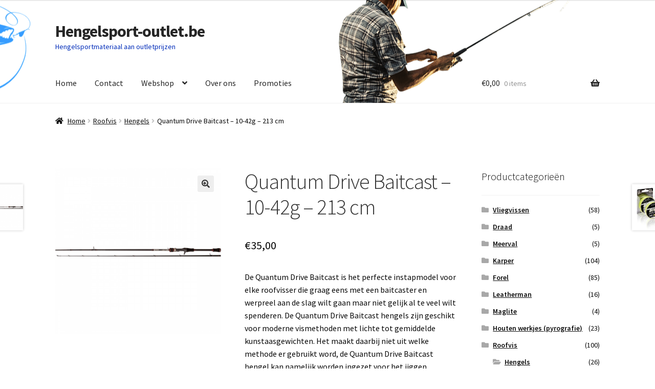

--- FILE ---
content_type: text/html; charset=UTF-8
request_url: https://www.hengelsport-outlet.be/product/quantum-drive-baitcast-10-42g-213-cm/
body_size: 19315
content:
<!doctype html>
<html lang="nl-NL">
<head>
<meta charset="UTF-8">
<meta name="viewport" content="width=device-width, initial-scale=1">
<link rel="profile" href="http://gmpg.org/xfn/11">
<link rel="pingback" href="https://www.hengelsport-outlet.be/xmlrpc.php">

<title>Quantum Drive Baitcast  &#8211;  10-42g  &#8211;  213 cm &#8211; Hengelsport-outlet.be</title>
<meta name='robots' content='max-image-preview:large' />
	<style>img:is([sizes="auto" i], [sizes^="auto," i]) { contain-intrinsic-size: 3000px 1500px }</style>
	<link rel='dns-prefetch' href='//www.googletagmanager.com' />
<link rel='dns-prefetch' href='//fonts.googleapis.com' />
<link rel="alternate" type="application/rss+xml" title="Hengelsport-outlet.be &raquo; feed" href="https://www.hengelsport-outlet.be/feed/" />
<link rel="alternate" type="application/rss+xml" title="Hengelsport-outlet.be &raquo; reacties feed" href="https://www.hengelsport-outlet.be/comments/feed/" />
<script>
window._wpemojiSettings = {"baseUrl":"https:\/\/s.w.org\/images\/core\/emoji\/16.0.1\/72x72\/","ext":".png","svgUrl":"https:\/\/s.w.org\/images\/core\/emoji\/16.0.1\/svg\/","svgExt":".svg","source":{"concatemoji":"https:\/\/www.hengelsport-outlet.be\/wp-includes\/js\/wp-emoji-release.min.js?ver=6.8.3"}};
/*! This file is auto-generated */
!function(s,n){var o,i,e;function c(e){try{var t={supportTests:e,timestamp:(new Date).valueOf()};sessionStorage.setItem(o,JSON.stringify(t))}catch(e){}}function p(e,t,n){e.clearRect(0,0,e.canvas.width,e.canvas.height),e.fillText(t,0,0);var t=new Uint32Array(e.getImageData(0,0,e.canvas.width,e.canvas.height).data),a=(e.clearRect(0,0,e.canvas.width,e.canvas.height),e.fillText(n,0,0),new Uint32Array(e.getImageData(0,0,e.canvas.width,e.canvas.height).data));return t.every(function(e,t){return e===a[t]})}function u(e,t){e.clearRect(0,0,e.canvas.width,e.canvas.height),e.fillText(t,0,0);for(var n=e.getImageData(16,16,1,1),a=0;a<n.data.length;a++)if(0!==n.data[a])return!1;return!0}function f(e,t,n,a){switch(t){case"flag":return n(e,"\ud83c\udff3\ufe0f\u200d\u26a7\ufe0f","\ud83c\udff3\ufe0f\u200b\u26a7\ufe0f")?!1:!n(e,"\ud83c\udde8\ud83c\uddf6","\ud83c\udde8\u200b\ud83c\uddf6")&&!n(e,"\ud83c\udff4\udb40\udc67\udb40\udc62\udb40\udc65\udb40\udc6e\udb40\udc67\udb40\udc7f","\ud83c\udff4\u200b\udb40\udc67\u200b\udb40\udc62\u200b\udb40\udc65\u200b\udb40\udc6e\u200b\udb40\udc67\u200b\udb40\udc7f");case"emoji":return!a(e,"\ud83e\udedf")}return!1}function g(e,t,n,a){var r="undefined"!=typeof WorkerGlobalScope&&self instanceof WorkerGlobalScope?new OffscreenCanvas(300,150):s.createElement("canvas"),o=r.getContext("2d",{willReadFrequently:!0}),i=(o.textBaseline="top",o.font="600 32px Arial",{});return e.forEach(function(e){i[e]=t(o,e,n,a)}),i}function t(e){var t=s.createElement("script");t.src=e,t.defer=!0,s.head.appendChild(t)}"undefined"!=typeof Promise&&(o="wpEmojiSettingsSupports",i=["flag","emoji"],n.supports={everything:!0,everythingExceptFlag:!0},e=new Promise(function(e){s.addEventListener("DOMContentLoaded",e,{once:!0})}),new Promise(function(t){var n=function(){try{var e=JSON.parse(sessionStorage.getItem(o));if("object"==typeof e&&"number"==typeof e.timestamp&&(new Date).valueOf()<e.timestamp+604800&&"object"==typeof e.supportTests)return e.supportTests}catch(e){}return null}();if(!n){if("undefined"!=typeof Worker&&"undefined"!=typeof OffscreenCanvas&&"undefined"!=typeof URL&&URL.createObjectURL&&"undefined"!=typeof Blob)try{var e="postMessage("+g.toString()+"("+[JSON.stringify(i),f.toString(),p.toString(),u.toString()].join(",")+"));",a=new Blob([e],{type:"text/javascript"}),r=new Worker(URL.createObjectURL(a),{name:"wpTestEmojiSupports"});return void(r.onmessage=function(e){c(n=e.data),r.terminate(),t(n)})}catch(e){}c(n=g(i,f,p,u))}t(n)}).then(function(e){for(var t in e)n.supports[t]=e[t],n.supports.everything=n.supports.everything&&n.supports[t],"flag"!==t&&(n.supports.everythingExceptFlag=n.supports.everythingExceptFlag&&n.supports[t]);n.supports.everythingExceptFlag=n.supports.everythingExceptFlag&&!n.supports.flag,n.DOMReady=!1,n.readyCallback=function(){n.DOMReady=!0}}).then(function(){return e}).then(function(){var e;n.supports.everything||(n.readyCallback(),(e=n.source||{}).concatemoji?t(e.concatemoji):e.wpemoji&&e.twemoji&&(t(e.twemoji),t(e.wpemoji)))}))}((window,document),window._wpemojiSettings);
</script>
<style id='wp-emoji-styles-inline-css'>

	img.wp-smiley, img.emoji {
		display: inline !important;
		border: none !important;
		box-shadow: none !important;
		height: 1em !important;
		width: 1em !important;
		margin: 0 0.07em !important;
		vertical-align: -0.1em !important;
		background: none !important;
		padding: 0 !important;
	}
</style>
<link rel='stylesheet' id='wp-block-library-css' href='https://www.hengelsport-outlet.be/wp-includes/css/dist/block-library/style.min.css?ver=6.8.3' media='all' />
<style id='wp-block-library-theme-inline-css'>
.wp-block-audio :where(figcaption){color:#555;font-size:13px;text-align:center}.is-dark-theme .wp-block-audio :where(figcaption){color:#ffffffa6}.wp-block-audio{margin:0 0 1em}.wp-block-code{border:1px solid #ccc;border-radius:4px;font-family:Menlo,Consolas,monaco,monospace;padding:.8em 1em}.wp-block-embed :where(figcaption){color:#555;font-size:13px;text-align:center}.is-dark-theme .wp-block-embed :where(figcaption){color:#ffffffa6}.wp-block-embed{margin:0 0 1em}.blocks-gallery-caption{color:#555;font-size:13px;text-align:center}.is-dark-theme .blocks-gallery-caption{color:#ffffffa6}:root :where(.wp-block-image figcaption){color:#555;font-size:13px;text-align:center}.is-dark-theme :root :where(.wp-block-image figcaption){color:#ffffffa6}.wp-block-image{margin:0 0 1em}.wp-block-pullquote{border-bottom:4px solid;border-top:4px solid;color:currentColor;margin-bottom:1.75em}.wp-block-pullquote cite,.wp-block-pullquote footer,.wp-block-pullquote__citation{color:currentColor;font-size:.8125em;font-style:normal;text-transform:uppercase}.wp-block-quote{border-left:.25em solid;margin:0 0 1.75em;padding-left:1em}.wp-block-quote cite,.wp-block-quote footer{color:currentColor;font-size:.8125em;font-style:normal;position:relative}.wp-block-quote:where(.has-text-align-right){border-left:none;border-right:.25em solid;padding-left:0;padding-right:1em}.wp-block-quote:where(.has-text-align-center){border:none;padding-left:0}.wp-block-quote.is-large,.wp-block-quote.is-style-large,.wp-block-quote:where(.is-style-plain){border:none}.wp-block-search .wp-block-search__label{font-weight:700}.wp-block-search__button{border:1px solid #ccc;padding:.375em .625em}:where(.wp-block-group.has-background){padding:1.25em 2.375em}.wp-block-separator.has-css-opacity{opacity:.4}.wp-block-separator{border:none;border-bottom:2px solid;margin-left:auto;margin-right:auto}.wp-block-separator.has-alpha-channel-opacity{opacity:1}.wp-block-separator:not(.is-style-wide):not(.is-style-dots){width:100px}.wp-block-separator.has-background:not(.is-style-dots){border-bottom:none;height:1px}.wp-block-separator.has-background:not(.is-style-wide):not(.is-style-dots){height:2px}.wp-block-table{margin:0 0 1em}.wp-block-table td,.wp-block-table th{word-break:normal}.wp-block-table :where(figcaption){color:#555;font-size:13px;text-align:center}.is-dark-theme .wp-block-table :where(figcaption){color:#ffffffa6}.wp-block-video :where(figcaption){color:#555;font-size:13px;text-align:center}.is-dark-theme .wp-block-video :where(figcaption){color:#ffffffa6}.wp-block-video{margin:0 0 1em}:root :where(.wp-block-template-part.has-background){margin-bottom:0;margin-top:0;padding:1.25em 2.375em}
</style>
<style id='classic-theme-styles-inline-css'>
/*! This file is auto-generated */
.wp-block-button__link{color:#fff;background-color:#32373c;border-radius:9999px;box-shadow:none;text-decoration:none;padding:calc(.667em + 2px) calc(1.333em + 2px);font-size:1.125em}.wp-block-file__button{background:#32373c;color:#fff;text-decoration:none}
</style>
<link rel='stylesheet' id='storefront-gutenberg-blocks-css' href='https://usercontent.one/wp/www.hengelsport-outlet.be/wp-content/themes/storefront/assets/css/base/gutenberg-blocks.css?ver=4.6.1&media=1720898135' media='all' />
<style id='storefront-gutenberg-blocks-inline-css'>

				.wp-block-button__link:not(.has-text-color) {
					color: #333333;
				}

				.wp-block-button__link:not(.has-text-color):hover,
				.wp-block-button__link:not(.has-text-color):focus,
				.wp-block-button__link:not(.has-text-color):active {
					color: #333333;
				}

				.wp-block-button__link:not(.has-background) {
					background-color: #eeeeee;
				}

				.wp-block-button__link:not(.has-background):hover,
				.wp-block-button__link:not(.has-background):focus,
				.wp-block-button__link:not(.has-background):active {
					border-color: #d5d5d5;
					background-color: #d5d5d5;
				}

				.wc-block-grid__products .wc-block-grid__product .wp-block-button__link {
					background-color: #eeeeee;
					border-color: #eeeeee;
					color: #333333;
				}

				.wp-block-quote footer,
				.wp-block-quote cite,
				.wp-block-quote__citation {
					color: #0a0a0a;
				}

				.wp-block-pullquote cite,
				.wp-block-pullquote footer,
				.wp-block-pullquote__citation {
					color: #0a0a0a;
				}

				.wp-block-image figcaption {
					color: #0a0a0a;
				}

				.wp-block-separator.is-style-dots::before {
					color: #333333;
				}

				.wp-block-file a.wp-block-file__button {
					color: #333333;
					background-color: #eeeeee;
					border-color: #eeeeee;
				}

				.wp-block-file a.wp-block-file__button:hover,
				.wp-block-file a.wp-block-file__button:focus,
				.wp-block-file a.wp-block-file__button:active {
					color: #333333;
					background-color: #d5d5d5;
				}

				.wp-block-code,
				.wp-block-preformatted pre {
					color: #0a0a0a;
				}

				.wp-block-table:not( .has-background ):not( .is-style-stripes ) tbody tr:nth-child(2n) td {
					background-color: #fdfdfd;
				}

				.wp-block-cover .wp-block-cover__inner-container h1:not(.has-text-color),
				.wp-block-cover .wp-block-cover__inner-container h2:not(.has-text-color),
				.wp-block-cover .wp-block-cover__inner-container h3:not(.has-text-color),
				.wp-block-cover .wp-block-cover__inner-container h4:not(.has-text-color),
				.wp-block-cover .wp-block-cover__inner-container h5:not(.has-text-color),
				.wp-block-cover .wp-block-cover__inner-container h6:not(.has-text-color) {
					color: #0a0a0a;
				}

				.wc-block-components-price-slider__range-input-progress,
				.rtl .wc-block-components-price-slider__range-input-progress {
					--range-color: #7f54b3;
				}

				/* Target only IE11 */
				@media all and (-ms-high-contrast: none), (-ms-high-contrast: active) {
					.wc-block-components-price-slider__range-input-progress {
						background: #7f54b3;
					}
				}

				.wc-block-components-button:not(.is-link) {
					background-color: #333333;
					color: #ffffff;
				}

				.wc-block-components-button:not(.is-link):hover,
				.wc-block-components-button:not(.is-link):focus,
				.wc-block-components-button:not(.is-link):active {
					background-color: #1a1a1a;
					color: #ffffff;
				}

				.wc-block-components-button:not(.is-link):disabled {
					background-color: #333333;
					color: #ffffff;
				}

				.wc-block-cart__submit-container {
					background-color: #ffffff;
				}

				.wc-block-cart__submit-container::before {
					color: rgba(220,220,220,0.5);
				}

				.wc-block-components-order-summary-item__quantity {
					background-color: #ffffff;
					border-color: #0a0a0a;
					box-shadow: 0 0 0 2px #ffffff;
					color: #0a0a0a;
				}
			
</style>
<style id='global-styles-inline-css'>
:root{--wp--preset--aspect-ratio--square: 1;--wp--preset--aspect-ratio--4-3: 4/3;--wp--preset--aspect-ratio--3-4: 3/4;--wp--preset--aspect-ratio--3-2: 3/2;--wp--preset--aspect-ratio--2-3: 2/3;--wp--preset--aspect-ratio--16-9: 16/9;--wp--preset--aspect-ratio--9-16: 9/16;--wp--preset--color--black: #000000;--wp--preset--color--cyan-bluish-gray: #abb8c3;--wp--preset--color--white: #ffffff;--wp--preset--color--pale-pink: #f78da7;--wp--preset--color--vivid-red: #cf2e2e;--wp--preset--color--luminous-vivid-orange: #ff6900;--wp--preset--color--luminous-vivid-amber: #fcb900;--wp--preset--color--light-green-cyan: #7bdcb5;--wp--preset--color--vivid-green-cyan: #00d084;--wp--preset--color--pale-cyan-blue: #8ed1fc;--wp--preset--color--vivid-cyan-blue: #0693e3;--wp--preset--color--vivid-purple: #9b51e0;--wp--preset--gradient--vivid-cyan-blue-to-vivid-purple: linear-gradient(135deg,rgba(6,147,227,1) 0%,rgb(155,81,224) 100%);--wp--preset--gradient--light-green-cyan-to-vivid-green-cyan: linear-gradient(135deg,rgb(122,220,180) 0%,rgb(0,208,130) 100%);--wp--preset--gradient--luminous-vivid-amber-to-luminous-vivid-orange: linear-gradient(135deg,rgba(252,185,0,1) 0%,rgba(255,105,0,1) 100%);--wp--preset--gradient--luminous-vivid-orange-to-vivid-red: linear-gradient(135deg,rgba(255,105,0,1) 0%,rgb(207,46,46) 100%);--wp--preset--gradient--very-light-gray-to-cyan-bluish-gray: linear-gradient(135deg,rgb(238,238,238) 0%,rgb(169,184,195) 100%);--wp--preset--gradient--cool-to-warm-spectrum: linear-gradient(135deg,rgb(74,234,220) 0%,rgb(151,120,209) 20%,rgb(207,42,186) 40%,rgb(238,44,130) 60%,rgb(251,105,98) 80%,rgb(254,248,76) 100%);--wp--preset--gradient--blush-light-purple: linear-gradient(135deg,rgb(255,206,236) 0%,rgb(152,150,240) 100%);--wp--preset--gradient--blush-bordeaux: linear-gradient(135deg,rgb(254,205,165) 0%,rgb(254,45,45) 50%,rgb(107,0,62) 100%);--wp--preset--gradient--luminous-dusk: linear-gradient(135deg,rgb(255,203,112) 0%,rgb(199,81,192) 50%,rgb(65,88,208) 100%);--wp--preset--gradient--pale-ocean: linear-gradient(135deg,rgb(255,245,203) 0%,rgb(182,227,212) 50%,rgb(51,167,181) 100%);--wp--preset--gradient--electric-grass: linear-gradient(135deg,rgb(202,248,128) 0%,rgb(113,206,126) 100%);--wp--preset--gradient--midnight: linear-gradient(135deg,rgb(2,3,129) 0%,rgb(40,116,252) 100%);--wp--preset--font-size--small: 14px;--wp--preset--font-size--medium: 23px;--wp--preset--font-size--large: 26px;--wp--preset--font-size--x-large: 42px;--wp--preset--font-size--normal: 16px;--wp--preset--font-size--huge: 37px;--wp--preset--spacing--20: 0.44rem;--wp--preset--spacing--30: 0.67rem;--wp--preset--spacing--40: 1rem;--wp--preset--spacing--50: 1.5rem;--wp--preset--spacing--60: 2.25rem;--wp--preset--spacing--70: 3.38rem;--wp--preset--spacing--80: 5.06rem;--wp--preset--shadow--natural: 6px 6px 9px rgba(0, 0, 0, 0.2);--wp--preset--shadow--deep: 12px 12px 50px rgba(0, 0, 0, 0.4);--wp--preset--shadow--sharp: 6px 6px 0px rgba(0, 0, 0, 0.2);--wp--preset--shadow--outlined: 6px 6px 0px -3px rgba(255, 255, 255, 1), 6px 6px rgba(0, 0, 0, 1);--wp--preset--shadow--crisp: 6px 6px 0px rgba(0, 0, 0, 1);}:root :where(.is-layout-flow) > :first-child{margin-block-start: 0;}:root :where(.is-layout-flow) > :last-child{margin-block-end: 0;}:root :where(.is-layout-flow) > *{margin-block-start: 24px;margin-block-end: 0;}:root :where(.is-layout-constrained) > :first-child{margin-block-start: 0;}:root :where(.is-layout-constrained) > :last-child{margin-block-end: 0;}:root :where(.is-layout-constrained) > *{margin-block-start: 24px;margin-block-end: 0;}:root :where(.is-layout-flex){gap: 24px;}:root :where(.is-layout-grid){gap: 24px;}body .is-layout-flex{display: flex;}.is-layout-flex{flex-wrap: wrap;align-items: center;}.is-layout-flex > :is(*, div){margin: 0;}body .is-layout-grid{display: grid;}.is-layout-grid > :is(*, div){margin: 0;}.has-black-color{color: var(--wp--preset--color--black) !important;}.has-cyan-bluish-gray-color{color: var(--wp--preset--color--cyan-bluish-gray) !important;}.has-white-color{color: var(--wp--preset--color--white) !important;}.has-pale-pink-color{color: var(--wp--preset--color--pale-pink) !important;}.has-vivid-red-color{color: var(--wp--preset--color--vivid-red) !important;}.has-luminous-vivid-orange-color{color: var(--wp--preset--color--luminous-vivid-orange) !important;}.has-luminous-vivid-amber-color{color: var(--wp--preset--color--luminous-vivid-amber) !important;}.has-light-green-cyan-color{color: var(--wp--preset--color--light-green-cyan) !important;}.has-vivid-green-cyan-color{color: var(--wp--preset--color--vivid-green-cyan) !important;}.has-pale-cyan-blue-color{color: var(--wp--preset--color--pale-cyan-blue) !important;}.has-vivid-cyan-blue-color{color: var(--wp--preset--color--vivid-cyan-blue) !important;}.has-vivid-purple-color{color: var(--wp--preset--color--vivid-purple) !important;}.has-black-background-color{background-color: var(--wp--preset--color--black) !important;}.has-cyan-bluish-gray-background-color{background-color: var(--wp--preset--color--cyan-bluish-gray) !important;}.has-white-background-color{background-color: var(--wp--preset--color--white) !important;}.has-pale-pink-background-color{background-color: var(--wp--preset--color--pale-pink) !important;}.has-vivid-red-background-color{background-color: var(--wp--preset--color--vivid-red) !important;}.has-luminous-vivid-orange-background-color{background-color: var(--wp--preset--color--luminous-vivid-orange) !important;}.has-luminous-vivid-amber-background-color{background-color: var(--wp--preset--color--luminous-vivid-amber) !important;}.has-light-green-cyan-background-color{background-color: var(--wp--preset--color--light-green-cyan) !important;}.has-vivid-green-cyan-background-color{background-color: var(--wp--preset--color--vivid-green-cyan) !important;}.has-pale-cyan-blue-background-color{background-color: var(--wp--preset--color--pale-cyan-blue) !important;}.has-vivid-cyan-blue-background-color{background-color: var(--wp--preset--color--vivid-cyan-blue) !important;}.has-vivid-purple-background-color{background-color: var(--wp--preset--color--vivid-purple) !important;}.has-black-border-color{border-color: var(--wp--preset--color--black) !important;}.has-cyan-bluish-gray-border-color{border-color: var(--wp--preset--color--cyan-bluish-gray) !important;}.has-white-border-color{border-color: var(--wp--preset--color--white) !important;}.has-pale-pink-border-color{border-color: var(--wp--preset--color--pale-pink) !important;}.has-vivid-red-border-color{border-color: var(--wp--preset--color--vivid-red) !important;}.has-luminous-vivid-orange-border-color{border-color: var(--wp--preset--color--luminous-vivid-orange) !important;}.has-luminous-vivid-amber-border-color{border-color: var(--wp--preset--color--luminous-vivid-amber) !important;}.has-light-green-cyan-border-color{border-color: var(--wp--preset--color--light-green-cyan) !important;}.has-vivid-green-cyan-border-color{border-color: var(--wp--preset--color--vivid-green-cyan) !important;}.has-pale-cyan-blue-border-color{border-color: var(--wp--preset--color--pale-cyan-blue) !important;}.has-vivid-cyan-blue-border-color{border-color: var(--wp--preset--color--vivid-cyan-blue) !important;}.has-vivid-purple-border-color{border-color: var(--wp--preset--color--vivid-purple) !important;}.has-vivid-cyan-blue-to-vivid-purple-gradient-background{background: var(--wp--preset--gradient--vivid-cyan-blue-to-vivid-purple) !important;}.has-light-green-cyan-to-vivid-green-cyan-gradient-background{background: var(--wp--preset--gradient--light-green-cyan-to-vivid-green-cyan) !important;}.has-luminous-vivid-amber-to-luminous-vivid-orange-gradient-background{background: var(--wp--preset--gradient--luminous-vivid-amber-to-luminous-vivid-orange) !important;}.has-luminous-vivid-orange-to-vivid-red-gradient-background{background: var(--wp--preset--gradient--luminous-vivid-orange-to-vivid-red) !important;}.has-very-light-gray-to-cyan-bluish-gray-gradient-background{background: var(--wp--preset--gradient--very-light-gray-to-cyan-bluish-gray) !important;}.has-cool-to-warm-spectrum-gradient-background{background: var(--wp--preset--gradient--cool-to-warm-spectrum) !important;}.has-blush-light-purple-gradient-background{background: var(--wp--preset--gradient--blush-light-purple) !important;}.has-blush-bordeaux-gradient-background{background: var(--wp--preset--gradient--blush-bordeaux) !important;}.has-luminous-dusk-gradient-background{background: var(--wp--preset--gradient--luminous-dusk) !important;}.has-pale-ocean-gradient-background{background: var(--wp--preset--gradient--pale-ocean) !important;}.has-electric-grass-gradient-background{background: var(--wp--preset--gradient--electric-grass) !important;}.has-midnight-gradient-background{background: var(--wp--preset--gradient--midnight) !important;}.has-small-font-size{font-size: var(--wp--preset--font-size--small) !important;}.has-medium-font-size{font-size: var(--wp--preset--font-size--medium) !important;}.has-large-font-size{font-size: var(--wp--preset--font-size--large) !important;}.has-x-large-font-size{font-size: var(--wp--preset--font-size--x-large) !important;}
:root :where(.wp-block-pullquote){font-size: 1.5em;line-height: 1.6;}
</style>
<link rel='stylesheet' id='photoswipe-css' href='https://usercontent.one/wp/www.hengelsport-outlet.be/wp-content/plugins/woocommerce/assets/css/photoswipe/photoswipe.min.css?ver=10.3.7&media=1720898135' media='all' />
<link rel='stylesheet' id='photoswipe-default-skin-css' href='https://usercontent.one/wp/www.hengelsport-outlet.be/wp-content/plugins/woocommerce/assets/css/photoswipe/default-skin/default-skin.min.css?ver=10.3.7&media=1720898135' media='all' />
<style id='woocommerce-inline-inline-css'>
.woocommerce form .form-row .required { visibility: visible; }
</style>
<link rel='stylesheet' id='brands-styles-css' href='https://usercontent.one/wp/www.hengelsport-outlet.be/wp-content/plugins/woocommerce/assets/css/brands.css?ver=10.3.7&media=1720898135' media='all' />
<link rel='stylesheet' id='storefront-style-css' href='https://usercontent.one/wp/www.hengelsport-outlet.be/wp-content/themes/storefront/style.css?ver=4.6.1&media=1720898135' media='all' />
<style id='storefront-style-inline-css'>

			.main-navigation ul li a,
			.site-title a,
			ul.menu li a,
			.site-branding h1 a,
			button.menu-toggle,
			button.menu-toggle:hover,
			.handheld-navigation .dropdown-toggle {
				color: #262626;
			}

			button.menu-toggle,
			button.menu-toggle:hover {
				border-color: #262626;
			}

			.main-navigation ul li a:hover,
			.main-navigation ul li:hover > a,
			.site-title a:hover,
			.site-header ul.menu li.current-menu-item > a {
				color: #676767;
			}

			table:not( .has-background ) th {
				background-color: #f8f8f8;
			}

			table:not( .has-background ) tbody td {
				background-color: #fdfdfd;
			}

			table:not( .has-background ) tbody tr:nth-child(2n) td,
			fieldset,
			fieldset legend {
				background-color: #fbfbfb;
			}

			.site-header,
			.secondary-navigation ul ul,
			.main-navigation ul.menu > li.menu-item-has-children:after,
			.secondary-navigation ul.menu ul,
			.storefront-handheld-footer-bar,
			.storefront-handheld-footer-bar ul li > a,
			.storefront-handheld-footer-bar ul li.search .site-search,
			button.menu-toggle,
			button.menu-toggle:hover {
				background-color: #ffffff;
			}

			p.site-description,
			.site-header,
			.storefront-handheld-footer-bar {
				color: #002eba;
			}

			button.menu-toggle:after,
			button.menu-toggle:before,
			button.menu-toggle span:before {
				background-color: #262626;
			}

			h1, h2, h3, h4, h5, h6, .wc-block-grid__product-title {
				color: #333333;
			}

			.widget h1 {
				border-bottom-color: #333333;
			}

			body,
			.secondary-navigation a {
				color: #0a0a0a;
			}

			.widget-area .widget a,
			.hentry .entry-header .posted-on a,
			.hentry .entry-header .post-author a,
			.hentry .entry-header .post-comments a,
			.hentry .entry-header .byline a {
				color: #0f0f0f;
			}

			a {
				color: #7f54b3;
			}

			a:focus,
			button:focus,
			.button.alt:focus,
			input:focus,
			textarea:focus,
			input[type="button"]:focus,
			input[type="reset"]:focus,
			input[type="submit"]:focus,
			input[type="email"]:focus,
			input[type="tel"]:focus,
			input[type="url"]:focus,
			input[type="password"]:focus,
			input[type="search"]:focus {
				outline-color: #7f54b3;
			}

			button, input[type="button"], input[type="reset"], input[type="submit"], .button, .widget a.button {
				background-color: #eeeeee;
				border-color: #eeeeee;
				color: #333333;
			}

			button:hover, input[type="button"]:hover, input[type="reset"]:hover, input[type="submit"]:hover, .button:hover, .widget a.button:hover {
				background-color: #d5d5d5;
				border-color: #d5d5d5;
				color: #333333;
			}

			button.alt, input[type="button"].alt, input[type="reset"].alt, input[type="submit"].alt, .button.alt, .widget-area .widget a.button.alt {
				background-color: #333333;
				border-color: #333333;
				color: #ffffff;
			}

			button.alt:hover, input[type="button"].alt:hover, input[type="reset"].alt:hover, input[type="submit"].alt:hover, .button.alt:hover, .widget-area .widget a.button.alt:hover {
				background-color: #1a1a1a;
				border-color: #1a1a1a;
				color: #ffffff;
			}

			.pagination .page-numbers li .page-numbers.current {
				background-color: #e6e6e6;
				color: #000000;
			}

			#comments .comment-list .comment-content .comment-text {
				background-color: #f8f8f8;
			}

			.site-footer {
				background-color: #d6d6d6;
				color: #6d6d6d;
			}

			.site-footer a:not(.button):not(.components-button) {
				color: #333333;
			}

			.site-footer .storefront-handheld-footer-bar a:not(.button):not(.components-button) {
				color: #262626;
			}

			.site-footer h1, .site-footer h2, .site-footer h3, .site-footer h4, .site-footer h5, .site-footer h6, .site-footer .widget .widget-title, .site-footer .widget .widgettitle {
				color: #333333;
			}

			.page-template-template-homepage.has-post-thumbnail .type-page.has-post-thumbnail .entry-title {
				color: #0a0a0a;
			}

			.page-template-template-homepage.has-post-thumbnail .type-page.has-post-thumbnail .entry-content {
				color: #0a0a0a;
			}

			@media screen and ( min-width: 768px ) {
				.secondary-navigation ul.menu a:hover {
					color: #1947d3;
				}

				.secondary-navigation ul.menu a {
					color: #002eba;
				}

				.main-navigation ul.menu ul.sub-menu,
				.main-navigation ul.nav-menu ul.children {
					background-color: #f0f0f0;
				}

				.site-header {
					border-bottom-color: #f0f0f0;
				}
			}
</style>
<link rel='stylesheet' id='storefront-icons-css' href='https://usercontent.one/wp/www.hengelsport-outlet.be/wp-content/themes/storefront/assets/css/base/icons.css?ver=4.6.1&media=1720898135' media='all' />
<link rel='stylesheet' id='storefront-fonts-css' href='https://fonts.googleapis.com/css?family=Source+Sans+Pro%3A400%2C300%2C300italic%2C400italic%2C600%2C700%2C900&#038;subset=latin%2Clatin-ext&#038;ver=4.6.1' media='all' />
<link rel='stylesheet' id='mollie-applepaydirect-css' href='https://usercontent.one/wp/www.hengelsport-outlet.be/wp-content/plugins/mollie-payments-for-woocommerce/public/css/mollie-applepaydirect.min.css?media=1720898135?ver=1762175641' media='screen' />
<link rel='stylesheet' id='storefront-woocommerce-style-css' href='https://usercontent.one/wp/www.hengelsport-outlet.be/wp-content/themes/storefront/assets/css/woocommerce/woocommerce.css?ver=4.6.1&media=1720898135' media='all' />
<style id='storefront-woocommerce-style-inline-css'>
@font-face {
				font-family: star;
				src: url(https://usercontent.one/wp/www.hengelsport-outlet.be/wp-content/plugins/woocommerce/assets/fonts/star.eot?media=1720898135);
				src:
					url(https://usercontent.one/wp/www.hengelsport-outlet.be/wp-content/plugins/woocommerce/assets/fonts/star.eot?media=1720898135?#iefix) format("embedded-opentype"),
					url(https://usercontent.one/wp/www.hengelsport-outlet.be/wp-content/plugins/woocommerce/assets/fonts/star.woff?media=1720898135) format("woff"),
					url(https://usercontent.one/wp/www.hengelsport-outlet.be/wp-content/plugins/woocommerce/assets/fonts/star.ttf?media=1720898135) format("truetype"),
					url(https://usercontent.one/wp/www.hengelsport-outlet.be/wp-content/plugins/woocommerce/assets/fonts/star.svg?media=1720898135#star) format("svg");
				font-weight: 400;
				font-style: normal;
			}
			@font-face {
				font-family: WooCommerce;
				src: url(https://usercontent.one/wp/www.hengelsport-outlet.be/wp-content/plugins/woocommerce/assets/fonts/WooCommerce.eot?media=1720898135);
				src:
					url(https://usercontent.one/wp/www.hengelsport-outlet.be/wp-content/plugins/woocommerce/assets/fonts/WooCommerce.eot?media=1720898135?#iefix) format("embedded-opentype"),
					url(https://usercontent.one/wp/www.hengelsport-outlet.be/wp-content/plugins/woocommerce/assets/fonts/WooCommerce.woff?media=1720898135) format("woff"),
					url(https://usercontent.one/wp/www.hengelsport-outlet.be/wp-content/plugins/woocommerce/assets/fonts/WooCommerce.ttf?media=1720898135) format("truetype"),
					url(https://usercontent.one/wp/www.hengelsport-outlet.be/wp-content/plugins/woocommerce/assets/fonts/WooCommerce.svg?media=1720898135#WooCommerce) format("svg");
				font-weight: 400;
				font-style: normal;
			}

			a.cart-contents,
			.site-header-cart .widget_shopping_cart a {
				color: #262626;
			}

			a.cart-contents:hover,
			.site-header-cart .widget_shopping_cart a:hover,
			.site-header-cart:hover > li > a {
				color: #676767;
			}

			table.cart td.product-remove,
			table.cart td.actions {
				border-top-color: #ffffff;
			}

			.storefront-handheld-footer-bar ul li.cart .count {
				background-color: #262626;
				color: #ffffff;
				border-color: #ffffff;
			}

			.woocommerce-tabs ul.tabs li.active a,
			ul.products li.product .price,
			.onsale,
			.wc-block-grid__product-onsale,
			.widget_search form:before,
			.widget_product_search form:before {
				color: #0a0a0a;
			}

			.woocommerce-breadcrumb a,
			a.woocommerce-review-link,
			.product_meta a {
				color: #0f0f0f;
			}

			.wc-block-grid__product-onsale,
			.onsale {
				border-color: #0a0a0a;
			}

			.star-rating span:before,
			.quantity .plus, .quantity .minus,
			p.stars a:hover:after,
			p.stars a:after,
			.star-rating span:before,
			#payment .payment_methods li input[type=radio]:first-child:checked+label:before {
				color: #7f54b3;
			}

			.widget_price_filter .ui-slider .ui-slider-range,
			.widget_price_filter .ui-slider .ui-slider-handle {
				background-color: #7f54b3;
			}

			.order_details {
				background-color: #f8f8f8;
			}

			.order_details > li {
				border-bottom: 1px dotted #e3e3e3;
			}

			.order_details:before,
			.order_details:after {
				background: -webkit-linear-gradient(transparent 0,transparent 0),-webkit-linear-gradient(135deg,#f8f8f8 33.33%,transparent 33.33%),-webkit-linear-gradient(45deg,#f8f8f8 33.33%,transparent 33.33%)
			}

			#order_review {
				background-color: #ffffff;
			}

			#payment .payment_methods > li .payment_box,
			#payment .place-order {
				background-color: #fafafa;
			}

			#payment .payment_methods > li:not(.woocommerce-notice) {
				background-color: #f5f5f5;
			}

			#payment .payment_methods > li:not(.woocommerce-notice):hover {
				background-color: #f0f0f0;
			}

			.woocommerce-pagination .page-numbers li .page-numbers.current {
				background-color: #e6e6e6;
				color: #000000;
			}

			.wc-block-grid__product-onsale,
			.onsale,
			.woocommerce-pagination .page-numbers li .page-numbers:not(.current) {
				color: #0a0a0a;
			}

			p.stars a:before,
			p.stars a:hover~a:before,
			p.stars.selected a.active~a:before {
				color: #0a0a0a;
			}

			p.stars.selected a.active:before,
			p.stars:hover a:before,
			p.stars.selected a:not(.active):before,
			p.stars.selected a.active:before {
				color: #7f54b3;
			}

			.single-product div.product .woocommerce-product-gallery .woocommerce-product-gallery__trigger {
				background-color: #eeeeee;
				color: #333333;
			}

			.single-product div.product .woocommerce-product-gallery .woocommerce-product-gallery__trigger:hover {
				background-color: #d5d5d5;
				border-color: #d5d5d5;
				color: #333333;
			}

			.button.added_to_cart:focus,
			.button.wc-forward:focus {
				outline-color: #7f54b3;
			}

			.added_to_cart,
			.site-header-cart .widget_shopping_cart a.button,
			.wc-block-grid__products .wc-block-grid__product .wp-block-button__link {
				background-color: #eeeeee;
				border-color: #eeeeee;
				color: #333333;
			}

			.added_to_cart:hover,
			.site-header-cart .widget_shopping_cart a.button:hover,
			.wc-block-grid__products .wc-block-grid__product .wp-block-button__link:hover {
				background-color: #d5d5d5;
				border-color: #d5d5d5;
				color: #333333;
			}

			.added_to_cart.alt, .added_to_cart, .widget a.button.checkout {
				background-color: #333333;
				border-color: #333333;
				color: #ffffff;
			}

			.added_to_cart.alt:hover, .added_to_cart:hover, .widget a.button.checkout:hover {
				background-color: #1a1a1a;
				border-color: #1a1a1a;
				color: #ffffff;
			}

			.button.loading {
				color: #eeeeee;
			}

			.button.loading:hover {
				background-color: #eeeeee;
			}

			.button.loading:after {
				color: #333333;
			}

			@media screen and ( min-width: 768px ) {
				.site-header-cart .widget_shopping_cart,
				.site-header .product_list_widget li .quantity {
					color: #002eba;
				}

				.site-header-cart .widget_shopping_cart .buttons,
				.site-header-cart .widget_shopping_cart .total {
					background-color: #f5f5f5;
				}

				.site-header-cart .widget_shopping_cart {
					background-color: #f0f0f0;
				}
			}
				.storefront-product-pagination a {
					color: #0a0a0a;
					background-color: #ffffff;
				}
				.storefront-sticky-add-to-cart {
					color: #0a0a0a;
					background-color: #ffffff;
				}

				.storefront-sticky-add-to-cart a:not(.button) {
					color: #262626;
				}
</style>
<link rel='stylesheet' id='storefront-woocommerce-brands-style-css' href='https://usercontent.one/wp/www.hengelsport-outlet.be/wp-content/themes/storefront/assets/css/woocommerce/extensions/brands.css?ver=4.6.1&media=1720898135' media='all' />
<script id="woocommerce-google-analytics-integration-gtag-js-after">
/* Google Analytics for WooCommerce (gtag.js) */
					window.dataLayer = window.dataLayer || [];
					function gtag(){dataLayer.push(arguments);}
					// Set up default consent state.
					for ( const mode of [{"analytics_storage":"denied","ad_storage":"denied","ad_user_data":"denied","ad_personalization":"denied","region":["AT","BE","BG","HR","CY","CZ","DK","EE","FI","FR","DE","GR","HU","IS","IE","IT","LV","LI","LT","LU","MT","NL","NO","PL","PT","RO","SK","SI","ES","SE","GB","CH"]}] || [] ) {
						gtag( "consent", "default", { "wait_for_update": 500, ...mode } );
					}
					gtag("js", new Date());
					gtag("set", "developer_id.dOGY3NW", true);
					gtag("config", "G-Z122ZTY2Q6", {"track_404":true,"allow_google_signals":false,"logged_in":false,"linker":{"domains":[],"allow_incoming":false},"custom_map":{"dimension1":"logged_in"}});
</script>
<script src="https://www.hengelsport-outlet.be/wp-includes/js/jquery/jquery.min.js?ver=3.7.1" id="jquery-core-js"></script>
<script src="https://www.hengelsport-outlet.be/wp-includes/js/jquery/jquery-migrate.min.js?ver=3.4.1" id="jquery-migrate-js"></script>
<script src="https://usercontent.one/wp/www.hengelsport-outlet.be/wp-content/plugins/woocommerce/assets/js/jquery-blockui/jquery.blockUI.min.js?ver=2.7.0-wc.10.3.7&media=1720898135" id="wc-jquery-blockui-js" defer data-wp-strategy="defer"></script>
<script id="wc-add-to-cart-js-extra">
var wc_add_to_cart_params = {"ajax_url":"\/wp-admin\/admin-ajax.php","wc_ajax_url":"\/?wc-ajax=%%endpoint%%","i18n_view_cart":"Bekijk winkelwagen","cart_url":"https:\/\/www.hengelsport-outlet.be\/winkelmand\/","is_cart":"","cart_redirect_after_add":"yes"};
</script>
<script src="https://usercontent.one/wp/www.hengelsport-outlet.be/wp-content/plugins/woocommerce/assets/js/frontend/add-to-cart.min.js?ver=10.3.7&media=1720898135" id="wc-add-to-cart-js" defer data-wp-strategy="defer"></script>
<script src="https://usercontent.one/wp/www.hengelsport-outlet.be/wp-content/plugins/woocommerce/assets/js/zoom/jquery.zoom.min.js?ver=1.7.21-wc.10.3.7&media=1720898135" id="wc-zoom-js" defer data-wp-strategy="defer"></script>
<script src="https://usercontent.one/wp/www.hengelsport-outlet.be/wp-content/plugins/woocommerce/assets/js/flexslider/jquery.flexslider.min.js?ver=2.7.2-wc.10.3.7&media=1720898135" id="wc-flexslider-js" defer data-wp-strategy="defer"></script>
<script src="https://usercontent.one/wp/www.hengelsport-outlet.be/wp-content/plugins/woocommerce/assets/js/photoswipe/photoswipe.min.js?ver=4.1.1-wc.10.3.7&media=1720898135" id="wc-photoswipe-js" defer data-wp-strategy="defer"></script>
<script src="https://usercontent.one/wp/www.hengelsport-outlet.be/wp-content/plugins/woocommerce/assets/js/photoswipe/photoswipe-ui-default.min.js?ver=4.1.1-wc.10.3.7&media=1720898135" id="wc-photoswipe-ui-default-js" defer data-wp-strategy="defer"></script>
<script id="wc-single-product-js-extra">
var wc_single_product_params = {"i18n_required_rating_text":"Selecteer een waardering","i18n_rating_options":["1 van de 5 sterren","2 van de 5 sterren","3 van de 5 sterren","4 van de 5 sterren","5 van de 5 sterren"],"i18n_product_gallery_trigger_text":"Afbeeldinggalerij in volledig scherm bekijken","review_rating_required":"yes","flexslider":{"rtl":false,"animation":"slide","smoothHeight":true,"directionNav":false,"controlNav":"thumbnails","slideshow":false,"animationSpeed":500,"animationLoop":false,"allowOneSlide":false},"zoom_enabled":"1","zoom_options":[],"photoswipe_enabled":"1","photoswipe_options":{"shareEl":false,"closeOnScroll":false,"history":false,"hideAnimationDuration":0,"showAnimationDuration":0},"flexslider_enabled":"1"};
</script>
<script src="https://usercontent.one/wp/www.hengelsport-outlet.be/wp-content/plugins/woocommerce/assets/js/frontend/single-product.min.js?ver=10.3.7&media=1720898135" id="wc-single-product-js" defer data-wp-strategy="defer"></script>
<script src="https://usercontent.one/wp/www.hengelsport-outlet.be/wp-content/plugins/woocommerce/assets/js/js-cookie/js.cookie.min.js?ver=2.1.4-wc.10.3.7&media=1720898135" id="wc-js-cookie-js" defer data-wp-strategy="defer"></script>
<script id="woocommerce-js-extra">
var woocommerce_params = {"ajax_url":"\/wp-admin\/admin-ajax.php","wc_ajax_url":"\/?wc-ajax=%%endpoint%%","i18n_password_show":"Wachtwoord weergeven","i18n_password_hide":"Wachtwoord verbergen"};
</script>
<script src="https://usercontent.one/wp/www.hengelsport-outlet.be/wp-content/plugins/woocommerce/assets/js/frontend/woocommerce.min.js?ver=10.3.7&media=1720898135" id="woocommerce-js" defer data-wp-strategy="defer"></script>
<script id="wc-cart-fragments-js-extra">
var wc_cart_fragments_params = {"ajax_url":"\/wp-admin\/admin-ajax.php","wc_ajax_url":"\/?wc-ajax=%%endpoint%%","cart_hash_key":"wc_cart_hash_2397a8a3d3641a183f6bae9657ada3fb","fragment_name":"wc_fragments_2397a8a3d3641a183f6bae9657ada3fb","request_timeout":"5000"};
</script>
<script src="https://usercontent.one/wp/www.hengelsport-outlet.be/wp-content/plugins/woocommerce/assets/js/frontend/cart-fragments.min.js?ver=10.3.7&media=1720898135" id="wc-cart-fragments-js" defer data-wp-strategy="defer"></script>
<link rel="https://api.w.org/" href="https://www.hengelsport-outlet.be/wp-json/" /><link rel="alternate" title="JSON" type="application/json" href="https://www.hengelsport-outlet.be/wp-json/wp/v2/product/3033" /><link rel="EditURI" type="application/rsd+xml" title="RSD" href="https://www.hengelsport-outlet.be/xmlrpc.php?rsd" />
<meta name="generator" content="WordPress 6.8.3" />
<meta name="generator" content="WooCommerce 10.3.7" />
<link rel="canonical" href="https://www.hengelsport-outlet.be/product/quantum-drive-baitcast-10-42g-213-cm/" />
<link rel='shortlink' href='https://www.hengelsport-outlet.be/?p=3033' />
<link rel="alternate" title="oEmbed (JSON)" type="application/json+oembed" href="https://www.hengelsport-outlet.be/wp-json/oembed/1.0/embed?url=https%3A%2F%2Fwww.hengelsport-outlet.be%2Fproduct%2Fquantum-drive-baitcast-10-42g-213-cm%2F" />
<link rel="alternate" title="oEmbed (XML)" type="text/xml+oembed" href="https://www.hengelsport-outlet.be/wp-json/oembed/1.0/embed?url=https%3A%2F%2Fwww.hengelsport-outlet.be%2Fproduct%2Fquantum-drive-baitcast-10-42g-213-cm%2F&#038;format=xml" />
<style>[class*=" icon-oc-"],[class^=icon-oc-]{speak:none;font-style:normal;font-weight:400;font-variant:normal;text-transform:none;line-height:1;-webkit-font-smoothing:antialiased;-moz-osx-font-smoothing:grayscale}.icon-oc-one-com-white-32px-fill:before{content:"901"}.icon-oc-one-com:before{content:"900"}#one-com-icon,.toplevel_page_onecom-wp .wp-menu-image{speak:none;display:flex;align-items:center;justify-content:center;text-transform:none;line-height:1;-webkit-font-smoothing:antialiased;-moz-osx-font-smoothing:grayscale}.onecom-wp-admin-bar-item>a,.toplevel_page_onecom-wp>.wp-menu-name{font-size:16px;font-weight:400;line-height:1}.toplevel_page_onecom-wp>.wp-menu-name img{width:69px;height:9px;}.wp-submenu-wrap.wp-submenu>.wp-submenu-head>img{width:88px;height:auto}.onecom-wp-admin-bar-item>a img{height:7px!important}.onecom-wp-admin-bar-item>a img,.toplevel_page_onecom-wp>.wp-menu-name img{opacity:.8}.onecom-wp-admin-bar-item.hover>a img,.toplevel_page_onecom-wp.wp-has-current-submenu>.wp-menu-name img,li.opensub>a.toplevel_page_onecom-wp>.wp-menu-name img{opacity:1}#one-com-icon:before,.onecom-wp-admin-bar-item>a:before,.toplevel_page_onecom-wp>.wp-menu-image:before{content:'';position:static!important;background-color:rgba(240,245,250,.4);border-radius:102px;width:18px;height:18px;padding:0!important}.onecom-wp-admin-bar-item>a:before{width:14px;height:14px}.onecom-wp-admin-bar-item.hover>a:before,.toplevel_page_onecom-wp.opensub>a>.wp-menu-image:before,.toplevel_page_onecom-wp.wp-has-current-submenu>.wp-menu-image:before{background-color:#76b82a}.onecom-wp-admin-bar-item>a{display:inline-flex!important;align-items:center;justify-content:center}#one-com-logo-wrapper{font-size:4em}#one-com-icon{vertical-align:middle}.imagify-welcome{display:none !important;}</style>	<noscript><style>.woocommerce-product-gallery{ opacity: 1 !important; }</style></noscript>
	<link rel="icon" href="https://usercontent.one/wp/www.hengelsport-outlet.be/wp-content/uploads/2023/04/cropped-tuna-32x32.png?media=1720898135" sizes="32x32" />
<link rel="icon" href="https://usercontent.one/wp/www.hengelsport-outlet.be/wp-content/uploads/2023/04/cropped-tuna-192x192.png?media=1720898135" sizes="192x192" />
<link rel="apple-touch-icon" href="https://usercontent.one/wp/www.hengelsport-outlet.be/wp-content/uploads/2023/04/cropped-tuna-180x180.png?media=1720898135" />
<meta name="msapplication-TileImage" content="https://usercontent.one/wp/www.hengelsport-outlet.be/wp-content/uploads/2023/04/cropped-tuna-270x270.png?media=1720898135" />
		<style id="wp-custom-css">
			/* remove search box */
.site-header .widget_product_search , .site-search{
display: none;
}

.woocommerce-loop-product__title {
    min-height: 100px;
    /* OR
    min-height: 100px !important; */
}		</style>
		</head>

<body class="wp-singular product-template-default single single-product postid-3033 wp-embed-responsive wp-theme-storefront theme-storefront woocommerce woocommerce-page woocommerce-no-js storefront-align-wide right-sidebar woocommerce-active">



<div id="page" class="hfeed site">
	
	<header id="masthead" class="site-header" role="banner" style="background-image: url(https://usercontent.one/wp/www.hengelsport-outlet.be/wp-content/uploads/2020/11/cropped-BANNER-6.png?media=1720898135); ">

		<div class="col-full">		<a class="skip-link screen-reader-text" href="#site-navigation">Ga door naar navigatie</a>
		<a class="skip-link screen-reader-text" href="#content">Ga naar de inhoud</a>
				<div class="site-branding">
			<div class="beta site-title"><a href="https://www.hengelsport-outlet.be/" rel="home">Hengelsport-outlet.be</a></div><p class="site-description">Hengelsportmateriaal aan outletprijzen</p>		</div>
					<div class="site-search">
				<div class="widget woocommerce widget_product_search"><form role="search" method="get" class="woocommerce-product-search" action="https://www.hengelsport-outlet.be/">
	<label class="screen-reader-text" for="woocommerce-product-search-field-0">Zoeken naar:</label>
	<input type="search" id="woocommerce-product-search-field-0" class="search-field" placeholder="Zoek producten&hellip;" value="" name="s" />
	<button type="submit" value="Zoeken" class="">Zoeken</button>
	<input type="hidden" name="post_type" value="product" />
</form>
</div>			</div>
			</div><div class="storefront-primary-navigation"><div class="col-full">		<nav id="site-navigation" class="main-navigation" role="navigation" aria-label="Hoofdmenu">
		<button id="site-navigation-menu-toggle" class="menu-toggle" aria-controls="site-navigation" aria-expanded="false"><span>Menu</span></button>
			<div class="primary-navigation"><ul id="menu-home" class="menu"><li id="menu-item-595" class="menu-item menu-item-type-post_type menu-item-object-page menu-item-home menu-item-595"><a href="https://www.hengelsport-outlet.be/">Home</a></li>
<li id="menu-item-18" class="menu-item menu-item-type-post_type menu-item-object-page menu-item-18"><a href="https://www.hengelsport-outlet.be/contact/">Contact</a></li>
<li id="menu-item-21" class="menu-item menu-item-type-post_type menu-item-object-page menu-item-has-children current_page_parent menu-item-21"><a href="https://www.hengelsport-outlet.be/winkel/">Webshop</a>
<ul class="sub-menu">
	<li id="menu-item-1103" class="menu-item menu-item-type-taxonomy menu-item-object-product_cat menu-item-has-children menu-item-1103"><a href="https://www.hengelsport-outlet.be/product-categorie/voeding/">CBB HQ Baits</a>
	<ul class="sub-menu">
		<li id="menu-item-886" class="menu-item menu-item-type-taxonomy menu-item-object-product_cat menu-item-886"><a href="https://www.hengelsport-outlet.be/product-categorie/voeding/boilies/">Boilies</a></li>
		<li id="menu-item-887" class="menu-item menu-item-type-taxonomy menu-item-object-product_cat menu-item-887"><a href="https://www.hengelsport-outlet.be/product-categorie/voeding/additieven/">Additieven</a></li>
		<li id="menu-item-885" class="menu-item menu-item-type-taxonomy menu-item-object-product_cat menu-item-885"><a href="https://www.hengelsport-outlet.be/product-categorie/voeding/pellets/">Pellets</a></li>
		<li id="menu-item-888" class="menu-item menu-item-type-taxonomy menu-item-object-product_cat menu-item-888"><a href="https://www.hengelsport-outlet.be/product-categorie/voeding/pop-ups/">Pop ups</a></li>
		<li id="menu-item-1867" class="menu-item menu-item-type-taxonomy menu-item-object-product_cat menu-item-1867"><a href="https://www.hengelsport-outlet.be/product-categorie/voeding/tijgernoten/">Tijgernoten</a></li>
	</ul>
</li>
	<li id="menu-item-1105" class="menu-item menu-item-type-taxonomy menu-item-object-product_cat menu-item-has-children menu-item-1105"><a href="https://www.hengelsport-outlet.be/product-categorie/forel/">Forel</a>
	<ul class="sub-menu">
		<li id="menu-item-895" class="menu-item menu-item-type-taxonomy menu-item-object-product_cat menu-item-895"><a href="https://www.hengelsport-outlet.be/product-categorie/forel/draad-forel/">Draad</a></li>
		<li id="menu-item-1588" class="menu-item menu-item-type-taxonomy menu-item-object-product_cat menu-item-1588"><a href="https://www.hengelsport-outlet.be/product-categorie/forel/haken-forel/">Haken</a></li>
		<li id="menu-item-896" class="menu-item menu-item-type-taxonomy menu-item-object-product_cat menu-item-896"><a href="https://www.hengelsport-outlet.be/product-categorie/forel/hengels-forel/">Hengels</a></li>
		<li id="menu-item-897" class="menu-item menu-item-type-taxonomy menu-item-object-product_cat menu-item-897"><a href="https://www.hengelsport-outlet.be/product-categorie/forel/kunstaas-forel/">Kunstaas</a></li>
		<li id="menu-item-898" class="menu-item menu-item-type-taxonomy menu-item-object-product_cat menu-item-898"><a href="https://www.hengelsport-outlet.be/product-categorie/forel/molen-forel/">Molen</a></li>
		<li id="menu-item-1667" class="menu-item menu-item-type-taxonomy menu-item-object-product_cat menu-item-1667"><a href="https://www.hengelsport-outlet.be/product-categorie/forel/voeder-forel/">Voeder &#8211; Forel</a></li>
		<li id="menu-item-1622" class="menu-item menu-item-type-taxonomy menu-item-object-product_cat menu-item-1622"><a href="https://www.hengelsport-outlet.be/product-categorie/forel/toebehoren-forel/">Toebehoren Forel</a></li>
	</ul>
</li>
	<li id="menu-item-1114" class="menu-item menu-item-type-taxonomy menu-item-object-product_cat menu-item-has-children menu-item-1114"><a href="https://www.hengelsport-outlet.be/product-categorie/karper/">Karper</a>
	<ul class="sub-menu">
		<li id="menu-item-889" class="menu-item menu-item-type-taxonomy menu-item-object-product_cat menu-item-889"><a href="https://www.hengelsport-outlet.be/product-categorie/karper/draad/">Draad</a></li>
		<li id="menu-item-890" class="menu-item menu-item-type-taxonomy menu-item-object-product_cat menu-item-890"><a href="https://www.hengelsport-outlet.be/product-categorie/karper/haken/">Haken</a></li>
		<li id="menu-item-891" class="menu-item menu-item-type-taxonomy menu-item-object-product_cat menu-item-891"><a href="https://www.hengelsport-outlet.be/product-categorie/karper/hengels/">Hengels</a></li>
		<li id="menu-item-892" class="menu-item menu-item-type-taxonomy menu-item-object-product_cat menu-item-892"><a href="https://www.hengelsport-outlet.be/product-categorie/karper/lood/">Lood</a></li>
		<li id="menu-item-893" class="menu-item menu-item-type-taxonomy menu-item-object-product_cat menu-item-893"><a href="https://www.hengelsport-outlet.be/product-categorie/karper/molen/">Molen</a></li>
		<li id="menu-item-1048" class="menu-item menu-item-type-taxonomy menu-item-object-product_cat menu-item-has-children menu-item-1048"><a href="https://www.hengelsport-outlet.be/product-categorie/karper/voeders/">Voeders</a>
		<ul class="sub-menu">
			<li id="menu-item-1049" class="menu-item menu-item-type-taxonomy menu-item-object-product_cat menu-item-1049"><a href="https://www.hengelsport-outlet.be/product-categorie/karper/voeders/radical/">Radical</a></li>
		</ul>
</li>
		<li id="menu-item-1628" class="menu-item menu-item-type-taxonomy menu-item-object-product_cat menu-item-1628"><a href="https://www.hengelsport-outlet.be/product-categorie/karper/toebehoren/">Toebehoren Karper</a></li>
	</ul>
</li>
	<li id="menu-item-1119" class="menu-item menu-item-type-taxonomy menu-item-object-product_cat menu-item-has-children menu-item-1119"><a href="https://www.hengelsport-outlet.be/product-categorie/meerval/">Meerval</a>
	<ul class="sub-menu">
		<li id="menu-item-900" class="menu-item menu-item-type-taxonomy menu-item-object-product_cat menu-item-900"><a href="https://www.hengelsport-outlet.be/product-categorie/meerval/draad-meerval/">Draad</a></li>
		<li id="menu-item-901" class="menu-item menu-item-type-taxonomy menu-item-object-product_cat menu-item-901"><a href="https://www.hengelsport-outlet.be/product-categorie/meerval/hengels-meerval/">Hengels</a></li>
		<li id="menu-item-902" class="menu-item menu-item-type-taxonomy menu-item-object-product_cat menu-item-902"><a href="https://www.hengelsport-outlet.be/product-categorie/meerval/kunstaas/">Kunstaas</a></li>
		<li id="menu-item-903" class="menu-item menu-item-type-taxonomy menu-item-object-product_cat menu-item-903"><a href="https://www.hengelsport-outlet.be/product-categorie/meerval/molen-meerval/">Molen</a></li>
		<li id="menu-item-904" class="menu-item menu-item-type-taxonomy menu-item-object-product_cat menu-item-904"><a href="https://www.hengelsport-outlet.be/product-categorie/meerval/toebehoren-meerval/">Toebehoren Meerval</a></li>
	</ul>
</li>
	<li id="menu-item-1121" class="menu-item menu-item-type-taxonomy menu-item-object-product_cat current-product-ancestor current-menu-parent current-product-parent menu-item-has-children menu-item-1121"><a href="https://www.hengelsport-outlet.be/product-categorie/roofvis/">Roofvis</a>
	<ul class="sub-menu">
		<li id="menu-item-905" class="menu-item menu-item-type-taxonomy menu-item-object-product_cat menu-item-905"><a href="https://www.hengelsport-outlet.be/product-categorie/roofvis/draad-roofvis/">Draad</a></li>
		<li id="menu-item-906" class="menu-item menu-item-type-taxonomy menu-item-object-product_cat current-product-ancestor current-menu-parent current-product-parent menu-item-906"><a href="https://www.hengelsport-outlet.be/product-categorie/roofvis/hengels-roofvis/">Hengels</a></li>
		<li id="menu-item-907" class="menu-item menu-item-type-taxonomy menu-item-object-product_cat menu-item-907"><a href="https://www.hengelsport-outlet.be/product-categorie/roofvis/kunstaas-roofvis/">Kunstaas</a></li>
		<li id="menu-item-908" class="menu-item menu-item-type-taxonomy menu-item-object-product_cat menu-item-908"><a href="https://www.hengelsport-outlet.be/product-categorie/roofvis/molen-roofvis/">Molen</a></li>
		<li id="menu-item-909" class="menu-item menu-item-type-taxonomy menu-item-object-product_cat menu-item-909"><a href="https://www.hengelsport-outlet.be/product-categorie/roofvis/toebehoren-roofvis/">Toebehoren Roofvis</a></li>
	</ul>
</li>
	<li id="menu-item-1125" class="menu-item menu-item-type-taxonomy menu-item-object-product_cat menu-item-has-children menu-item-1125"><a href="https://www.hengelsport-outlet.be/product-categorie/witvis/">Witvis</a>
	<ul class="sub-menu">
		<li id="menu-item-1169" class="menu-item menu-item-type-taxonomy menu-item-object-product_cat menu-item-1169"><a href="https://www.hengelsport-outlet.be/product-categorie/witvis/draad-witvis/">Draad</a></li>
		<li id="menu-item-910" class="menu-item menu-item-type-taxonomy menu-item-object-product_cat menu-item-910"><a href="https://www.hengelsport-outlet.be/product-categorie/witvis/elastiek/">Elastiek</a></li>
		<li id="menu-item-911" class="menu-item menu-item-type-taxonomy menu-item-object-product_cat menu-item-911"><a href="https://www.hengelsport-outlet.be/product-categorie/witvis/halen/">Haken</a></li>
		<li id="menu-item-4079" class="menu-item menu-item-type-taxonomy menu-item-object-product_cat menu-item-4079"><a href="https://www.hengelsport-outlet.be/product-categorie/witvis/leefnetten/">Leefnetten</a></li>
		<li id="menu-item-912" class="menu-item menu-item-type-taxonomy menu-item-object-product_cat menu-item-912"><a href="https://www.hengelsport-outlet.be/product-categorie/witvis/toebehoren-witvis/">Toebehoren Witvis</a></li>
		<li id="menu-item-913" class="menu-item menu-item-type-taxonomy menu-item-object-product_cat menu-item-913"><a href="https://www.hengelsport-outlet.be/product-categorie/witvis/vaste-hengel/">Vaste hengel</a></li>
		<li id="menu-item-4081" class="menu-item menu-item-type-taxonomy menu-item-object-product_cat menu-item-4081"><a href="https://www.hengelsport-outlet.be/product-categorie/witvis/feederhengels/">Feederhengels</a></li>
		<li id="menu-item-1771" class="menu-item menu-item-type-taxonomy menu-item-object-product_cat menu-item-1771"><a href="https://www.hengelsport-outlet.be/product-categorie/witvis/molen-witvis/">Molen</a></li>
		<li id="menu-item-1058" class="menu-item menu-item-type-taxonomy menu-item-object-product_cat menu-item-has-children menu-item-1058"><a href="https://www.hengelsport-outlet.be/product-categorie/witvis/voeder/">Voeder</a>
		<ul class="sub-menu">
			<li id="menu-item-1057" class="menu-item menu-item-type-taxonomy menu-item-object-product_cat menu-item-1057"><a href="https://www.hengelsport-outlet.be/product-categorie/witvis/voeder/feedervoeding/">Feedervoeding</a></li>
		</ul>
</li>
	</ul>
</li>
	<li id="menu-item-877" class="menu-item menu-item-type-taxonomy menu-item-object-product_cat menu-item-has-children menu-item-877"><a href="https://www.hengelsport-outlet.be/product-categorie/vliegvissen/">Vliegvissen</a>
	<ul class="sub-menu">
		<li id="menu-item-915" class="menu-item menu-item-type-taxonomy menu-item-object-product_cat menu-item-915"><a href="https://www.hengelsport-outlet.be/product-categorie/vliegvissen/vlieglijnen/">Vlieglijnen</a></li>
		<li id="menu-item-916" class="menu-item menu-item-type-taxonomy menu-item-object-product_cat menu-item-916"><a href="https://www.hengelsport-outlet.be/product-categorie/vliegvissen/bindmateriaal/">Bindmateriaal</a></li>
		<li id="menu-item-919" class="menu-item menu-item-type-taxonomy menu-item-object-product_cat menu-item-919"><a href="https://www.hengelsport-outlet.be/product-categorie/witvis/halen/">Haken</a></li>
		<li id="menu-item-917" class="menu-item menu-item-type-taxonomy menu-item-object-product_cat menu-item-917"><a href="https://www.hengelsport-outlet.be/product-categorie/vliegvissen/hengels-vliegvissen/">Hengels</a></li>
		<li id="menu-item-918" class="menu-item menu-item-type-taxonomy menu-item-object-product_cat menu-item-918"><a href="https://www.hengelsport-outlet.be/product-categorie/vliegvissen/molen-vliegvissen/">Molen</a></li>
		<li id="menu-item-1517" class="menu-item menu-item-type-taxonomy menu-item-object-product_cat menu-item-1517"><a href="https://www.hengelsport-outlet.be/product-categorie/vliegvissen/toebehoren-vliegvissen/">Toebehoren Vliegvissen</a></li>
	</ul>
</li>
	<li id="menu-item-881" class="menu-item menu-item-type-taxonomy menu-item-object-product_cat menu-item-has-children menu-item-881"><a href="https://www.hengelsport-outlet.be/product-categorie/zeevissen/">Zeevissen</a>
	<ul class="sub-menu">
		<li id="menu-item-920" class="menu-item menu-item-type-taxonomy menu-item-object-product_cat menu-item-920"><a href="https://www.hengelsport-outlet.be/product-categorie/vliegvissen/hengels-vliegvissen/">Hengels</a></li>
		<li id="menu-item-921" class="menu-item menu-item-type-taxonomy menu-item-object-product_cat menu-item-921"><a href="https://www.hengelsport-outlet.be/product-categorie/vliegvissen/molen-vliegvissen/">Molen</a></li>
		<li id="menu-item-922" class="menu-item menu-item-type-taxonomy menu-item-object-product_cat menu-item-922"><a href="https://www.hengelsport-outlet.be/product-categorie/witvis/draad-witvis/">Draad</a></li>
		<li id="menu-item-923" class="menu-item menu-item-type-taxonomy menu-item-object-product_cat menu-item-923"><a href="https://www.hengelsport-outlet.be/product-categorie/zeevissen/halen-zeevissen/">Haken</a></li>
		<li id="menu-item-924" class="menu-item menu-item-type-taxonomy menu-item-object-product_cat menu-item-924"><a href="https://www.hengelsport-outlet.be/product-categorie/zeevissen/kunstaas-zeevissen/">Kunstaas</a></li>
		<li id="menu-item-925" class="menu-item menu-item-type-taxonomy menu-item-object-product_cat menu-item-925"><a href="https://www.hengelsport-outlet.be/product-categorie/zeevissen/toebehoren-zeevissen/">Toebehoren Zeevissen</a></li>
	</ul>
</li>
	<li id="menu-item-832" class="menu-item menu-item-type-taxonomy menu-item-object-product_cat menu-item-832"><a href="https://www.hengelsport-outlet.be/product-categorie/fenix-zaklampen/">Fenix zaklampen</a></li>
	<li id="menu-item-882" class="menu-item menu-item-type-taxonomy menu-item-object-product_cat menu-item-882"><a href="https://www.hengelsport-outlet.be/product-categorie/zak-en-jachtmessen/">Zak- en jachtmessen</a></li>
	<li id="menu-item-4335" class="menu-item menu-item-type-taxonomy menu-item-object-product_cat menu-item-4335"><a href="https://www.hengelsport-outlet.be/product-categorie/maglite/">Maglite</a></li>
	<li id="menu-item-3312" class="menu-item menu-item-type-taxonomy menu-item-object-product_cat menu-item-has-children menu-item-3312"><a href="https://www.hengelsport-outlet.be/product-categorie/leatherman/">Leatherman</a>
	<ul class="sub-menu">
		<li id="menu-item-3314" class="menu-item menu-item-type-taxonomy menu-item-object-product_cat menu-item-3314"><a href="https://www.hengelsport-outlet.be/product-categorie/leatherman/multitools/">Multitools</a></li>
		<li id="menu-item-3315" class="menu-item menu-item-type-taxonomy menu-item-object-product_cat menu-item-3315"><a href="https://www.hengelsport-outlet.be/product-categorie/leatherman/zakmessen/">Zakmessen</a></li>
	</ul>
</li>
	<li id="menu-item-4427" class="menu-item menu-item-type-taxonomy menu-item-object-product_cat menu-item-4427"><a href="https://www.hengelsport-outlet.be/product-categorie/houten-werkjes-pyrografie/">Houten werkjes (pyrografie)</a></li>
	<li id="menu-item-833" class="menu-item menu-item-type-taxonomy menu-item-object-product_cat menu-item-833"><a href="https://www.hengelsport-outlet.be/product-categorie/diverse/">Diverse</a></li>
</ul>
</li>
<li id="menu-item-773" class="menu-item menu-item-type-post_type menu-item-object-page menu-item-773"><a href="https://www.hengelsport-outlet.be/over-ons/">Over ons</a></li>
<li id="menu-item-835" class="menu-item menu-item-type-taxonomy menu-item-object-product_cat menu-item-835"><a href="https://www.hengelsport-outlet.be/product-categorie/promoties/">Promoties</a></li>
</ul></div><div class="handheld-navigation"><ul id="menu-home-1" class="menu"><li class="menu-item menu-item-type-post_type menu-item-object-page menu-item-home menu-item-595"><a href="https://www.hengelsport-outlet.be/">Home</a></li>
<li class="menu-item menu-item-type-post_type menu-item-object-page menu-item-18"><a href="https://www.hengelsport-outlet.be/contact/">Contact</a></li>
<li class="menu-item menu-item-type-post_type menu-item-object-page menu-item-has-children current_page_parent menu-item-21"><a href="https://www.hengelsport-outlet.be/winkel/">Webshop</a>
<ul class="sub-menu">
	<li class="menu-item menu-item-type-taxonomy menu-item-object-product_cat menu-item-has-children menu-item-1103"><a href="https://www.hengelsport-outlet.be/product-categorie/voeding/">CBB HQ Baits</a>
	<ul class="sub-menu">
		<li class="menu-item menu-item-type-taxonomy menu-item-object-product_cat menu-item-886"><a href="https://www.hengelsport-outlet.be/product-categorie/voeding/boilies/">Boilies</a></li>
		<li class="menu-item menu-item-type-taxonomy menu-item-object-product_cat menu-item-887"><a href="https://www.hengelsport-outlet.be/product-categorie/voeding/additieven/">Additieven</a></li>
		<li class="menu-item menu-item-type-taxonomy menu-item-object-product_cat menu-item-885"><a href="https://www.hengelsport-outlet.be/product-categorie/voeding/pellets/">Pellets</a></li>
		<li class="menu-item menu-item-type-taxonomy menu-item-object-product_cat menu-item-888"><a href="https://www.hengelsport-outlet.be/product-categorie/voeding/pop-ups/">Pop ups</a></li>
		<li class="menu-item menu-item-type-taxonomy menu-item-object-product_cat menu-item-1867"><a href="https://www.hengelsport-outlet.be/product-categorie/voeding/tijgernoten/">Tijgernoten</a></li>
	</ul>
</li>
	<li class="menu-item menu-item-type-taxonomy menu-item-object-product_cat menu-item-has-children menu-item-1105"><a href="https://www.hengelsport-outlet.be/product-categorie/forel/">Forel</a>
	<ul class="sub-menu">
		<li class="menu-item menu-item-type-taxonomy menu-item-object-product_cat menu-item-895"><a href="https://www.hengelsport-outlet.be/product-categorie/forel/draad-forel/">Draad</a></li>
		<li class="menu-item menu-item-type-taxonomy menu-item-object-product_cat menu-item-1588"><a href="https://www.hengelsport-outlet.be/product-categorie/forel/haken-forel/">Haken</a></li>
		<li class="menu-item menu-item-type-taxonomy menu-item-object-product_cat menu-item-896"><a href="https://www.hengelsport-outlet.be/product-categorie/forel/hengels-forel/">Hengels</a></li>
		<li class="menu-item menu-item-type-taxonomy menu-item-object-product_cat menu-item-897"><a href="https://www.hengelsport-outlet.be/product-categorie/forel/kunstaas-forel/">Kunstaas</a></li>
		<li class="menu-item menu-item-type-taxonomy menu-item-object-product_cat menu-item-898"><a href="https://www.hengelsport-outlet.be/product-categorie/forel/molen-forel/">Molen</a></li>
		<li class="menu-item menu-item-type-taxonomy menu-item-object-product_cat menu-item-1667"><a href="https://www.hengelsport-outlet.be/product-categorie/forel/voeder-forel/">Voeder &#8211; Forel</a></li>
		<li class="menu-item menu-item-type-taxonomy menu-item-object-product_cat menu-item-1622"><a href="https://www.hengelsport-outlet.be/product-categorie/forel/toebehoren-forel/">Toebehoren Forel</a></li>
	</ul>
</li>
	<li class="menu-item menu-item-type-taxonomy menu-item-object-product_cat menu-item-has-children menu-item-1114"><a href="https://www.hengelsport-outlet.be/product-categorie/karper/">Karper</a>
	<ul class="sub-menu">
		<li class="menu-item menu-item-type-taxonomy menu-item-object-product_cat menu-item-889"><a href="https://www.hengelsport-outlet.be/product-categorie/karper/draad/">Draad</a></li>
		<li class="menu-item menu-item-type-taxonomy menu-item-object-product_cat menu-item-890"><a href="https://www.hengelsport-outlet.be/product-categorie/karper/haken/">Haken</a></li>
		<li class="menu-item menu-item-type-taxonomy menu-item-object-product_cat menu-item-891"><a href="https://www.hengelsport-outlet.be/product-categorie/karper/hengels/">Hengels</a></li>
		<li class="menu-item menu-item-type-taxonomy menu-item-object-product_cat menu-item-892"><a href="https://www.hengelsport-outlet.be/product-categorie/karper/lood/">Lood</a></li>
		<li class="menu-item menu-item-type-taxonomy menu-item-object-product_cat menu-item-893"><a href="https://www.hengelsport-outlet.be/product-categorie/karper/molen/">Molen</a></li>
		<li class="menu-item menu-item-type-taxonomy menu-item-object-product_cat menu-item-has-children menu-item-1048"><a href="https://www.hengelsport-outlet.be/product-categorie/karper/voeders/">Voeders</a>
		<ul class="sub-menu">
			<li class="menu-item menu-item-type-taxonomy menu-item-object-product_cat menu-item-1049"><a href="https://www.hengelsport-outlet.be/product-categorie/karper/voeders/radical/">Radical</a></li>
		</ul>
</li>
		<li class="menu-item menu-item-type-taxonomy menu-item-object-product_cat menu-item-1628"><a href="https://www.hengelsport-outlet.be/product-categorie/karper/toebehoren/">Toebehoren Karper</a></li>
	</ul>
</li>
	<li class="menu-item menu-item-type-taxonomy menu-item-object-product_cat menu-item-has-children menu-item-1119"><a href="https://www.hengelsport-outlet.be/product-categorie/meerval/">Meerval</a>
	<ul class="sub-menu">
		<li class="menu-item menu-item-type-taxonomy menu-item-object-product_cat menu-item-900"><a href="https://www.hengelsport-outlet.be/product-categorie/meerval/draad-meerval/">Draad</a></li>
		<li class="menu-item menu-item-type-taxonomy menu-item-object-product_cat menu-item-901"><a href="https://www.hengelsport-outlet.be/product-categorie/meerval/hengels-meerval/">Hengels</a></li>
		<li class="menu-item menu-item-type-taxonomy menu-item-object-product_cat menu-item-902"><a href="https://www.hengelsport-outlet.be/product-categorie/meerval/kunstaas/">Kunstaas</a></li>
		<li class="menu-item menu-item-type-taxonomy menu-item-object-product_cat menu-item-903"><a href="https://www.hengelsport-outlet.be/product-categorie/meerval/molen-meerval/">Molen</a></li>
		<li class="menu-item menu-item-type-taxonomy menu-item-object-product_cat menu-item-904"><a href="https://www.hengelsport-outlet.be/product-categorie/meerval/toebehoren-meerval/">Toebehoren Meerval</a></li>
	</ul>
</li>
	<li class="menu-item menu-item-type-taxonomy menu-item-object-product_cat current-product-ancestor current-menu-parent current-product-parent menu-item-has-children menu-item-1121"><a href="https://www.hengelsport-outlet.be/product-categorie/roofvis/">Roofvis</a>
	<ul class="sub-menu">
		<li class="menu-item menu-item-type-taxonomy menu-item-object-product_cat menu-item-905"><a href="https://www.hengelsport-outlet.be/product-categorie/roofvis/draad-roofvis/">Draad</a></li>
		<li class="menu-item menu-item-type-taxonomy menu-item-object-product_cat current-product-ancestor current-menu-parent current-product-parent menu-item-906"><a href="https://www.hengelsport-outlet.be/product-categorie/roofvis/hengels-roofvis/">Hengels</a></li>
		<li class="menu-item menu-item-type-taxonomy menu-item-object-product_cat menu-item-907"><a href="https://www.hengelsport-outlet.be/product-categorie/roofvis/kunstaas-roofvis/">Kunstaas</a></li>
		<li class="menu-item menu-item-type-taxonomy menu-item-object-product_cat menu-item-908"><a href="https://www.hengelsport-outlet.be/product-categorie/roofvis/molen-roofvis/">Molen</a></li>
		<li class="menu-item menu-item-type-taxonomy menu-item-object-product_cat menu-item-909"><a href="https://www.hengelsport-outlet.be/product-categorie/roofvis/toebehoren-roofvis/">Toebehoren Roofvis</a></li>
	</ul>
</li>
	<li class="menu-item menu-item-type-taxonomy menu-item-object-product_cat menu-item-has-children menu-item-1125"><a href="https://www.hengelsport-outlet.be/product-categorie/witvis/">Witvis</a>
	<ul class="sub-menu">
		<li class="menu-item menu-item-type-taxonomy menu-item-object-product_cat menu-item-1169"><a href="https://www.hengelsport-outlet.be/product-categorie/witvis/draad-witvis/">Draad</a></li>
		<li class="menu-item menu-item-type-taxonomy menu-item-object-product_cat menu-item-910"><a href="https://www.hengelsport-outlet.be/product-categorie/witvis/elastiek/">Elastiek</a></li>
		<li class="menu-item menu-item-type-taxonomy menu-item-object-product_cat menu-item-911"><a href="https://www.hengelsport-outlet.be/product-categorie/witvis/halen/">Haken</a></li>
		<li class="menu-item menu-item-type-taxonomy menu-item-object-product_cat menu-item-4079"><a href="https://www.hengelsport-outlet.be/product-categorie/witvis/leefnetten/">Leefnetten</a></li>
		<li class="menu-item menu-item-type-taxonomy menu-item-object-product_cat menu-item-912"><a href="https://www.hengelsport-outlet.be/product-categorie/witvis/toebehoren-witvis/">Toebehoren Witvis</a></li>
		<li class="menu-item menu-item-type-taxonomy menu-item-object-product_cat menu-item-913"><a href="https://www.hengelsport-outlet.be/product-categorie/witvis/vaste-hengel/">Vaste hengel</a></li>
		<li class="menu-item menu-item-type-taxonomy menu-item-object-product_cat menu-item-4081"><a href="https://www.hengelsport-outlet.be/product-categorie/witvis/feederhengels/">Feederhengels</a></li>
		<li class="menu-item menu-item-type-taxonomy menu-item-object-product_cat menu-item-1771"><a href="https://www.hengelsport-outlet.be/product-categorie/witvis/molen-witvis/">Molen</a></li>
		<li class="menu-item menu-item-type-taxonomy menu-item-object-product_cat menu-item-has-children menu-item-1058"><a href="https://www.hengelsport-outlet.be/product-categorie/witvis/voeder/">Voeder</a>
		<ul class="sub-menu">
			<li class="menu-item menu-item-type-taxonomy menu-item-object-product_cat menu-item-1057"><a href="https://www.hengelsport-outlet.be/product-categorie/witvis/voeder/feedervoeding/">Feedervoeding</a></li>
		</ul>
</li>
	</ul>
</li>
	<li class="menu-item menu-item-type-taxonomy menu-item-object-product_cat menu-item-has-children menu-item-877"><a href="https://www.hengelsport-outlet.be/product-categorie/vliegvissen/">Vliegvissen</a>
	<ul class="sub-menu">
		<li class="menu-item menu-item-type-taxonomy menu-item-object-product_cat menu-item-915"><a href="https://www.hengelsport-outlet.be/product-categorie/vliegvissen/vlieglijnen/">Vlieglijnen</a></li>
		<li class="menu-item menu-item-type-taxonomy menu-item-object-product_cat menu-item-916"><a href="https://www.hengelsport-outlet.be/product-categorie/vliegvissen/bindmateriaal/">Bindmateriaal</a></li>
		<li class="menu-item menu-item-type-taxonomy menu-item-object-product_cat menu-item-919"><a href="https://www.hengelsport-outlet.be/product-categorie/witvis/halen/">Haken</a></li>
		<li class="menu-item menu-item-type-taxonomy menu-item-object-product_cat menu-item-917"><a href="https://www.hengelsport-outlet.be/product-categorie/vliegvissen/hengels-vliegvissen/">Hengels</a></li>
		<li class="menu-item menu-item-type-taxonomy menu-item-object-product_cat menu-item-918"><a href="https://www.hengelsport-outlet.be/product-categorie/vliegvissen/molen-vliegvissen/">Molen</a></li>
		<li class="menu-item menu-item-type-taxonomy menu-item-object-product_cat menu-item-1517"><a href="https://www.hengelsport-outlet.be/product-categorie/vliegvissen/toebehoren-vliegvissen/">Toebehoren Vliegvissen</a></li>
	</ul>
</li>
	<li class="menu-item menu-item-type-taxonomy menu-item-object-product_cat menu-item-has-children menu-item-881"><a href="https://www.hengelsport-outlet.be/product-categorie/zeevissen/">Zeevissen</a>
	<ul class="sub-menu">
		<li class="menu-item menu-item-type-taxonomy menu-item-object-product_cat menu-item-920"><a href="https://www.hengelsport-outlet.be/product-categorie/vliegvissen/hengels-vliegvissen/">Hengels</a></li>
		<li class="menu-item menu-item-type-taxonomy menu-item-object-product_cat menu-item-921"><a href="https://www.hengelsport-outlet.be/product-categorie/vliegvissen/molen-vliegvissen/">Molen</a></li>
		<li class="menu-item menu-item-type-taxonomy menu-item-object-product_cat menu-item-922"><a href="https://www.hengelsport-outlet.be/product-categorie/witvis/draad-witvis/">Draad</a></li>
		<li class="menu-item menu-item-type-taxonomy menu-item-object-product_cat menu-item-923"><a href="https://www.hengelsport-outlet.be/product-categorie/zeevissen/halen-zeevissen/">Haken</a></li>
		<li class="menu-item menu-item-type-taxonomy menu-item-object-product_cat menu-item-924"><a href="https://www.hengelsport-outlet.be/product-categorie/zeevissen/kunstaas-zeevissen/">Kunstaas</a></li>
		<li class="menu-item menu-item-type-taxonomy menu-item-object-product_cat menu-item-925"><a href="https://www.hengelsport-outlet.be/product-categorie/zeevissen/toebehoren-zeevissen/">Toebehoren Zeevissen</a></li>
	</ul>
</li>
	<li class="menu-item menu-item-type-taxonomy menu-item-object-product_cat menu-item-832"><a href="https://www.hengelsport-outlet.be/product-categorie/fenix-zaklampen/">Fenix zaklampen</a></li>
	<li class="menu-item menu-item-type-taxonomy menu-item-object-product_cat menu-item-882"><a href="https://www.hengelsport-outlet.be/product-categorie/zak-en-jachtmessen/">Zak- en jachtmessen</a></li>
	<li class="menu-item menu-item-type-taxonomy menu-item-object-product_cat menu-item-4335"><a href="https://www.hengelsport-outlet.be/product-categorie/maglite/">Maglite</a></li>
	<li class="menu-item menu-item-type-taxonomy menu-item-object-product_cat menu-item-has-children menu-item-3312"><a href="https://www.hengelsport-outlet.be/product-categorie/leatherman/">Leatherman</a>
	<ul class="sub-menu">
		<li class="menu-item menu-item-type-taxonomy menu-item-object-product_cat menu-item-3314"><a href="https://www.hengelsport-outlet.be/product-categorie/leatherman/multitools/">Multitools</a></li>
		<li class="menu-item menu-item-type-taxonomy menu-item-object-product_cat menu-item-3315"><a href="https://www.hengelsport-outlet.be/product-categorie/leatherman/zakmessen/">Zakmessen</a></li>
	</ul>
</li>
	<li class="menu-item menu-item-type-taxonomy menu-item-object-product_cat menu-item-4427"><a href="https://www.hengelsport-outlet.be/product-categorie/houten-werkjes-pyrografie/">Houten werkjes (pyrografie)</a></li>
	<li class="menu-item menu-item-type-taxonomy menu-item-object-product_cat menu-item-833"><a href="https://www.hengelsport-outlet.be/product-categorie/diverse/">Diverse</a></li>
</ul>
</li>
<li class="menu-item menu-item-type-post_type menu-item-object-page menu-item-773"><a href="https://www.hengelsport-outlet.be/over-ons/">Over ons</a></li>
<li class="menu-item menu-item-type-taxonomy menu-item-object-product_cat menu-item-835"><a href="https://www.hengelsport-outlet.be/product-categorie/promoties/">Promoties</a></li>
</ul></div>		</nav><!-- #site-navigation -->
				<ul id="site-header-cart" class="site-header-cart menu">
			<li class="">
							<a class="cart-contents" href="https://www.hengelsport-outlet.be/winkelmand/" title="Bekijk je winkelwagen">
								<span class="woocommerce-Price-amount amount"><span class="woocommerce-Price-currencySymbol">&euro;</span>0,00</span> <span class="count">0 items</span>
			</a>
					</li>
			<li>
				<div class="widget woocommerce widget_shopping_cart"><div class="widget_shopping_cart_content"></div></div>			</li>
		</ul>
			</div></div>
	</header><!-- #masthead -->

	<div class="storefront-breadcrumb"><div class="col-full"><nav class="woocommerce-breadcrumb" aria-label="kruimelpad"><a href="https://www.hengelsport-outlet.be">Home</a><span class="breadcrumb-separator"> / </span><a href="https://www.hengelsport-outlet.be/product-categorie/roofvis/">Roofvis</a><span class="breadcrumb-separator"> / </span><a href="https://www.hengelsport-outlet.be/product-categorie/roofvis/hengels-roofvis/">Hengels</a><span class="breadcrumb-separator"> / </span>Quantum Drive Baitcast  &#8211;  10-42g  &#8211;  213 cm</nav></div></div>
	<div id="content" class="site-content" tabindex="-1">
		<div class="col-full">

		<div class="woocommerce"></div>
			<div id="primary" class="content-area">
			<main id="main" class="site-main" role="main">
		
					
			<div class="woocommerce-notices-wrapper"></div><div id="product-3033" class="product type-product post-3033 status-publish first instock product_cat-hengels-roofvis product_cat-roofvis has-post-thumbnail purchasable product-type-simple">

	<div class="woocommerce-product-gallery woocommerce-product-gallery--with-images woocommerce-product-gallery--columns-4 images" data-columns="4" style="opacity: 0; transition: opacity .25s ease-in-out;">
	<div class="woocommerce-product-gallery__wrapper">
		<div data-thumb="https://usercontent.one/wp/www.hengelsport-outlet.be/wp-content/uploads/2021/05/Quantum-Drive-Baitcast-100x100.png?media=1720898135" data-thumb-alt="Quantum Drive Baitcast  -  10-42g  -  213 cm" data-thumb-srcset="https://usercontent.one/wp/www.hengelsport-outlet.be/wp-content/uploads/2021/05/Quantum-Drive-Baitcast-100x100.png?media=1720898135 100w, https://usercontent.one/wp/www.hengelsport-outlet.be/wp-content/uploads/2021/05/Quantum-Drive-Baitcast-500x500.png?media=1720898135 500w, https://usercontent.one/wp/www.hengelsport-outlet.be/wp-content/uploads/2021/05/Quantum-Drive-Baitcast-250x250.png?media=1720898135 250w, https://usercontent.one/wp/www.hengelsport-outlet.be/wp-content/uploads/2021/05/Quantum-Drive-Baitcast-324x324.png?media=1720898135 324w, https://usercontent.one/wp/www.hengelsport-outlet.be/wp-content/uploads/2021/05/Quantum-Drive-Baitcast-416x416.png?media=1720898135 416w, https://usercontent.one/wp/www.hengelsport-outlet.be/wp-content/uploads/2021/05/Quantum-Drive-Baitcast.png?media=1720898135 600w"  data-thumb-sizes="(max-width: 100px) 100vw, 100px" class="woocommerce-product-gallery__image"><a href="https://usercontent.one/wp/www.hengelsport-outlet.be/wp-content/uploads/2021/05/Quantum-Drive-Baitcast.png?media=1720898135"><img width="416" height="416" src="https://usercontent.one/wp/www.hengelsport-outlet.be/wp-content/uploads/2021/05/Quantum-Drive-Baitcast-416x416.png?media=1720898135" class="wp-post-image" alt="Quantum Drive Baitcast  -  10-42g  -  213 cm" data-caption="" data-src="https://usercontent.one/wp/www.hengelsport-outlet.be/wp-content/uploads/2021/05/Quantum-Drive-Baitcast.png?media=1720898135" data-large_image="https://usercontent.one/wp/www.hengelsport-outlet.be/wp-content/uploads/2021/05/Quantum-Drive-Baitcast.png?media=1720898135" data-large_image_width="600" data-large_image_height="600" decoding="async" fetchpriority="high" srcset="https://usercontent.one/wp/www.hengelsport-outlet.be/wp-content/uploads/2021/05/Quantum-Drive-Baitcast-416x416.png?media=1720898135 416w, https://usercontent.one/wp/www.hengelsport-outlet.be/wp-content/uploads/2021/05/Quantum-Drive-Baitcast-500x500.png?media=1720898135 500w, https://usercontent.one/wp/www.hengelsport-outlet.be/wp-content/uploads/2021/05/Quantum-Drive-Baitcast-250x250.png?media=1720898135 250w, https://usercontent.one/wp/www.hengelsport-outlet.be/wp-content/uploads/2021/05/Quantum-Drive-Baitcast-324x324.png?media=1720898135 324w, https://usercontent.one/wp/www.hengelsport-outlet.be/wp-content/uploads/2021/05/Quantum-Drive-Baitcast-100x100.png?media=1720898135 100w, https://usercontent.one/wp/www.hengelsport-outlet.be/wp-content/uploads/2021/05/Quantum-Drive-Baitcast.png?media=1720898135 600w" sizes="(max-width: 416px) 100vw, 416px" /></a></div>	</div>
</div>

	<div class="summary entry-summary">
		<h1 class="product_title entry-title">Quantum Drive Baitcast  &#8211;  10-42g  &#8211;  213 cm</h1><p class="price"><span class="woocommerce-Price-amount amount"><bdi><span class="woocommerce-Price-currencySymbol">&euro;</span>35,00</bdi></span></p>
<div class="woocommerce-product-details__short-description">
	<p>De Quantum Drive Baitcast is het perfecte instapmodel voor elke roofvisser die graag eens met een baitcaster en werpreel aan de slag wilt gaan maar niet gelijk al te veel wilt spenderen. De Quantum Drive Baitcast hengels zijn geschikt voor moderne vismethoden met lichte tot gemiddelde kunstaasgewichten. Het maakt daarbij niet uit welke methode er gebruikt word, de Quantum Drive Baitcast hengel kan namelijk worden ingezet voor het jiggen, verticaalvissen, twitchen, popperen, stickbaitvissen enzovoorts. Dankzij de hoogwaardige, zeer dunne 24 tons modulus blank hebben de baitcast hengels een zeer laag gewicht voor een snelle actie!</p>
</div>
<p class="stock in-stock">2 op voorraad</p>

	
	<form class="cart" action="https://www.hengelsport-outlet.be/product/quantum-drive-baitcast-10-42g-213-cm/" method="post" enctype='multipart/form-data'>
		
		<div class="quantity">
		<label class="screen-reader-text" for="quantity_6971e5ae31f0f">Quantum Drive Baitcast  -  10-42g  -  213 cm aantal</label>
	<input
		type="number"
				id="quantity_6971e5ae31f0f"
		class="input-text qty text"
		name="quantity"
		value="1"
		aria-label="Productaantal"
				min="1"
					max="2"
							step="1"
			placeholder=""
			inputmode="numeric"
			autocomplete="off"
			/>
	</div>

		<button type="submit" name="add-to-cart" value="3033" class="single_add_to_cart_button button alt">Toevoegen aan winkelwagen</button>

			</form>

	
<div class="product_meta">

	
	
		<span class="sku_wrapper">Artikelnummer: <span class="sku">14179213</span></span>

	
	<span class="posted_in">Categorieën: <a href="https://www.hengelsport-outlet.be/product-categorie/roofvis/hengels-roofvis/" rel="tag">Hengels</a>, <a href="https://www.hengelsport-outlet.be/product-categorie/roofvis/" rel="tag">Roofvis</a></span>
	
	
</div>
	</div>

	
	<div class="woocommerce-tabs wc-tabs-wrapper">
		<ul class="tabs wc-tabs" role="tablist">
							<li role="presentation" class="description_tab" id="tab-title-description">
					<a href="#tab-description" role="tab" aria-controls="tab-description">
						Beschrijving					</a>
				</li>
							<li role="presentation" class="additional_information_tab" id="tab-title-additional_information">
					<a href="#tab-additional_information" role="tab" aria-controls="tab-additional_information">
						Aanvullende informatie					</a>
				</li>
					</ul>
					<div class="woocommerce-Tabs-panel woocommerce-Tabs-panel--description panel entry-content wc-tab" id="tab-description" role="tabpanel" aria-labelledby="tab-title-description">
				
	<h2>Beschrijving</h2>

<p><img decoding="async" class="alignnone size-medium wp-image-2145" src="https://usercontent.one/wp/www.hengelsport-outlet.be/wp-content/uploads/2021/05/Quantum-Drive-Baitcast-500x500.png?media=1720898135" alt="" width="500" height="500" srcset="https://usercontent.one/wp/www.hengelsport-outlet.be/wp-content/uploads/2021/05/Quantum-Drive-Baitcast-500x500.png?media=1720898135 500w, https://usercontent.one/wp/www.hengelsport-outlet.be/wp-content/uploads/2021/05/Quantum-Drive-Baitcast-250x250.png?media=1720898135 250w, https://usercontent.one/wp/www.hengelsport-outlet.be/wp-content/uploads/2021/05/Quantum-Drive-Baitcast-324x324.png?media=1720898135 324w, https://usercontent.one/wp/www.hengelsport-outlet.be/wp-content/uploads/2021/05/Quantum-Drive-Baitcast-416x416.png?media=1720898135 416w, https://usercontent.one/wp/www.hengelsport-outlet.be/wp-content/uploads/2021/05/Quantum-Drive-Baitcast-100x100.png?media=1720898135 100w, https://usercontent.one/wp/www.hengelsport-outlet.be/wp-content/uploads/2021/05/Quantum-Drive-Baitcast.png?media=1720898135 600w" sizes="(max-width: 500px) 100vw, 500px" /></p>
<p><img decoding="async" class="alignnone size-medium wp-image-2146" src="https://usercontent.one/wp/www.hengelsport-outlet.be/wp-content/uploads/2021/05/Quantum-drive-baitcast-2-500x500.png?media=1720898135" alt="" width="500" height="500" srcset="https://usercontent.one/wp/www.hengelsport-outlet.be/wp-content/uploads/2021/05/Quantum-drive-baitcast-2-500x500.png?media=1720898135 500w, https://usercontent.one/wp/www.hengelsport-outlet.be/wp-content/uploads/2021/05/Quantum-drive-baitcast-2-250x250.png?media=1720898135 250w, https://usercontent.one/wp/www.hengelsport-outlet.be/wp-content/uploads/2021/05/Quantum-drive-baitcast-2-324x324.png?media=1720898135 324w, https://usercontent.one/wp/www.hengelsport-outlet.be/wp-content/uploads/2021/05/Quantum-drive-baitcast-2-416x416.png?media=1720898135 416w, https://usercontent.one/wp/www.hengelsport-outlet.be/wp-content/uploads/2021/05/Quantum-drive-baitcast-2-100x100.png?media=1720898135 100w, https://usercontent.one/wp/www.hengelsport-outlet.be/wp-content/uploads/2021/05/Quantum-drive-baitcast-2.png?media=1720898135 600w" sizes="(max-width: 500px) 100vw, 500px" /></p>
<p><img loading="lazy" decoding="async" class="alignnone size-medium wp-image-2147" src="https://usercontent.one/wp/www.hengelsport-outlet.be/wp-content/uploads/2021/05/Quantum-drive-baitcast-4-500x500.png?media=1720898135" alt="" width="500" height="500" srcset="https://usercontent.one/wp/www.hengelsport-outlet.be/wp-content/uploads/2021/05/Quantum-drive-baitcast-4-500x500.png?media=1720898135 500w, https://usercontent.one/wp/www.hengelsport-outlet.be/wp-content/uploads/2021/05/Quantum-drive-baitcast-4-250x250.png?media=1720898135 250w, https://usercontent.one/wp/www.hengelsport-outlet.be/wp-content/uploads/2021/05/Quantum-drive-baitcast-4-324x324.png?media=1720898135 324w, https://usercontent.one/wp/www.hengelsport-outlet.be/wp-content/uploads/2021/05/Quantum-drive-baitcast-4-416x416.png?media=1720898135 416w, https://usercontent.one/wp/www.hengelsport-outlet.be/wp-content/uploads/2021/05/Quantum-drive-baitcast-4-100x100.png?media=1720898135 100w, https://usercontent.one/wp/www.hengelsport-outlet.be/wp-content/uploads/2021/05/Quantum-drive-baitcast-4.png?media=1720898135 600w" sizes="auto, (max-width: 500px) 100vw, 500px" /><img loading="lazy" decoding="async" class="alignnone size-medium wp-image-2148" src="https://usercontent.one/wp/www.hengelsport-outlet.be/wp-content/uploads/2021/05/Quantum-Drive-baitcast-3-500x500.png?media=1720898135" alt="" width="500" height="500" srcset="https://usercontent.one/wp/www.hengelsport-outlet.be/wp-content/uploads/2021/05/Quantum-Drive-baitcast-3-500x500.png?media=1720898135 500w, https://usercontent.one/wp/www.hengelsport-outlet.be/wp-content/uploads/2021/05/Quantum-Drive-baitcast-3-250x250.png?media=1720898135 250w, https://usercontent.one/wp/www.hengelsport-outlet.be/wp-content/uploads/2021/05/Quantum-Drive-baitcast-3-324x324.png?media=1720898135 324w, https://usercontent.one/wp/www.hengelsport-outlet.be/wp-content/uploads/2021/05/Quantum-Drive-baitcast-3-416x416.png?media=1720898135 416w, https://usercontent.one/wp/www.hengelsport-outlet.be/wp-content/uploads/2021/05/Quantum-Drive-baitcast-3-100x100.png?media=1720898135 100w, https://usercontent.one/wp/www.hengelsport-outlet.be/wp-content/uploads/2021/05/Quantum-Drive-baitcast-3.png?media=1720898135 600w" sizes="auto, (max-width: 500px) 100vw, 500px" /></p>
			</div>
					<div class="woocommerce-Tabs-panel woocommerce-Tabs-panel--additional_information panel entry-content wc-tab" id="tab-additional_information" role="tabpanel" aria-labelledby="tab-title-additional_information">
				
	<h2>Aanvullende informatie</h2>

<table class="woocommerce-product-attributes shop_attributes" aria-label="Productgegevens">
			<tr class="woocommerce-product-attributes-item woocommerce-product-attributes-item--weight">
			<th class="woocommerce-product-attributes-item__label" scope="row">Gewicht</th>
			<td class="woocommerce-product-attributes-item__value">0,500 kg</td>
		</tr>
	</table>
			</div>
		
			</div>


	<section class="related products">

					<h2>Gerelateerde producten</h2>
				<ul class="products columns-3">

			
					<li class="product type-product post-1231 status-publish first instock product_cat-forel product_cat-kunstaas-roofvis product_cat-kunstaas-forel product_cat-roofvis has-post-thumbnail purchasable product-type-variable">
	<a href="https://www.hengelsport-outlet.be/product/dam-effzett-dressed-spinner-copper-verschillende-maten/" class="woocommerce-LoopProduct-link woocommerce-loop-product__link"><img width="324" height="324" src="https://usercontent.one/wp/www.hengelsport-outlet.be/wp-content/uploads/2020/11/Spinner-copper-324x324.jpg?media=1720898135" class="attachment-woocommerce_thumbnail size-woocommerce_thumbnail" alt="Dam Effzett Dressed Spinner – Copper – verschillende maten" decoding="async" loading="lazy" srcset="https://usercontent.one/wp/www.hengelsport-outlet.be/wp-content/uploads/2020/11/Spinner-copper-324x324.jpg?media=1720898135 324w, https://usercontent.one/wp/www.hengelsport-outlet.be/wp-content/uploads/2020/11/Spinner-copper-500x500.jpg?media=1720898135 500w, https://usercontent.one/wp/www.hengelsport-outlet.be/wp-content/uploads/2020/11/Spinner-copper-250x250.jpg?media=1720898135 250w, https://usercontent.one/wp/www.hengelsport-outlet.be/wp-content/uploads/2020/11/Spinner-copper-416x416.jpg?media=1720898135 416w, https://usercontent.one/wp/www.hengelsport-outlet.be/wp-content/uploads/2020/11/Spinner-copper-100x100.jpg?media=1720898135 100w, https://usercontent.one/wp/www.hengelsport-outlet.be/wp-content/uploads/2020/11/Spinner-copper-e1606855931562.jpg?media=1720898135 225w" sizes="auto, (max-width: 324px) 100vw, 324px" /><h2 class="woocommerce-loop-product__title">Dam Effzett Dressed Spinner – Copper – verschillende maten</h2>
	<span class="price"><span class="woocommerce-Price-amount amount"><bdi><span class="woocommerce-Price-currencySymbol">&euro;</span>3,00</bdi></span></span>
</a><a href="https://www.hengelsport-outlet.be/product/dam-effzett-dressed-spinner-copper-verschillende-maten/" aria-describedby="woocommerce_loop_add_to_cart_link_describedby_1231" data-quantity="1" class="button product_type_variable add_to_cart_button" data-product_id="1231" data-product_sku="" aria-label="Selecteer opties voor &ldquo;Dam Effzett Dressed Spinner – Copper – verschillende maten&rdquo;" rel="nofollow">Opties selecteren</a>	<span id="woocommerce_loop_add_to_cart_link_describedby_1231" class="screen-reader-text">
		Dit product heeft meerdere variaties. Deze optie kan gekozen worden op de productpagina	</span>
</li>

			
					<li class="product type-product post-1191 status-publish instock product_cat-forel product_cat-kunstaas-roofvis product_cat-kunstaas-forel product_cat-roofvis has-post-thumbnail purchasable product-type-variable">
	<a href="https://www.hengelsport-outlet.be/product/dam-effzett-dressed-spinner-reflex-red-verschillende-maten-2/" class="woocommerce-LoopProduct-link woocommerce-loop-product__link"><img width="324" height="324" src="https://usercontent.one/wp/www.hengelsport-outlet.be/wp-content/uploads/2020/11/Spinner-Silver-324x324.jpg?media=1720898135" class="attachment-woocommerce_thumbnail size-woocommerce_thumbnail" alt="Dam Effzett Dressed Spinner - Silver - verschillende maten" decoding="async" loading="lazy" srcset="https://usercontent.one/wp/www.hengelsport-outlet.be/wp-content/uploads/2020/11/Spinner-Silver-324x324.jpg?media=1720898135 324w, https://usercontent.one/wp/www.hengelsport-outlet.be/wp-content/uploads/2020/11/Spinner-Silver-500x500.jpg?media=1720898135 500w, https://usercontent.one/wp/www.hengelsport-outlet.be/wp-content/uploads/2020/11/Spinner-Silver-250x250.jpg?media=1720898135 250w, https://usercontent.one/wp/www.hengelsport-outlet.be/wp-content/uploads/2020/11/Spinner-Silver-416x416.jpg?media=1720898135 416w, https://usercontent.one/wp/www.hengelsport-outlet.be/wp-content/uploads/2020/11/Spinner-Silver-100x100.jpg?media=1720898135 100w, https://usercontent.one/wp/www.hengelsport-outlet.be/wp-content/uploads/2020/11/Spinner-Silver.jpg?media=1720898135 560w" sizes="auto, (max-width: 324px) 100vw, 324px" /><h2 class="woocommerce-loop-product__title">Dam Effzett Dressed Spinner &#8211; Silver &#8211; verschillende maten</h2>
	<span class="price"><span class="woocommerce-Price-amount amount"><bdi><span class="woocommerce-Price-currencySymbol">&euro;</span>3,00</bdi></span></span>
</a><a href="https://www.hengelsport-outlet.be/product/dam-effzett-dressed-spinner-reflex-red-verschillende-maten-2/" aria-describedby="woocommerce_loop_add_to_cart_link_describedby_1191" data-quantity="1" class="button product_type_variable add_to_cart_button" data-product_id="1191" data-product_sku="" aria-label="Selecteer opties voor &ldquo;Dam Effzett Dressed Spinner - Silver - verschillende maten&rdquo;" rel="nofollow">Opties selecteren</a>	<span id="woocommerce_loop_add_to_cart_link_describedby_1191" class="screen-reader-text">
		Dit product heeft meerdere variaties. Deze optie kan gekozen worden op de productpagina	</span>
</li>

			
					<li class="product type-product post-1139 status-publish last instock product_cat-draad-roofvis product_cat-roofvis has-post-thumbnail purchasable product-type-variable">
	<a href="https://www.hengelsport-outlet.be/product/dam-effzett-8-braid-super-soft-moss-green-125-m/" class="woocommerce-LoopProduct-link woocommerce-loop-product__link"><img width="324" height="324" src="https://usercontent.one/wp/www.hengelsport-outlet.be/wp-content/uploads/2020/11/Effzett-8-braid-super-soft-324x324.jpg?media=1720898135" class="attachment-woocommerce_thumbnail size-woocommerce_thumbnail" alt="DAM - Effzett 8-Braid - Super Soft - Moss Green 125 m" decoding="async" loading="lazy" srcset="https://usercontent.one/wp/www.hengelsport-outlet.be/wp-content/uploads/2020/11/Effzett-8-braid-super-soft-324x324.jpg?media=1720898135 324w, https://usercontent.one/wp/www.hengelsport-outlet.be/wp-content/uploads/2020/11/Effzett-8-braid-super-soft-250x250.jpg?media=1720898135 250w, https://usercontent.one/wp/www.hengelsport-outlet.be/wp-content/uploads/2020/11/Effzett-8-braid-super-soft-416x417.jpg?media=1720898135 416w, https://usercontent.one/wp/www.hengelsport-outlet.be/wp-content/uploads/2020/11/Effzett-8-braid-super-soft-100x100.jpg?media=1720898135 100w, https://usercontent.one/wp/www.hengelsport-outlet.be/wp-content/uploads/2020/11/Effzett-8-braid-super-soft.jpg?media=1720898135 474w" sizes="auto, (max-width: 324px) 100vw, 324px" /><h2 class="woocommerce-loop-product__title">DAM &#8211; Effzett 8-Braid &#8211; Super Soft &#8211; Moss Green 125 m</h2>
	<span class="price"><span class="woocommerce-Price-amount amount"><bdi><span class="woocommerce-Price-currencySymbol">&euro;</span>15,00</bdi></span></span>
</a><a href="https://www.hengelsport-outlet.be/product/dam-effzett-8-braid-super-soft-moss-green-125-m/" aria-describedby="woocommerce_loop_add_to_cart_link_describedby_1139" data-quantity="1" class="button product_type_variable add_to_cart_button" data-product_id="1139" data-product_sku="" aria-label="Selecteer opties voor &ldquo;DAM - Effzett 8-Braid - Super Soft - Moss Green 125 m&rdquo;" rel="nofollow">Opties selecteren</a>	<span id="woocommerce_loop_add_to_cart_link_describedby_1139" class="screen-reader-text">
		Dit product heeft meerdere variaties. Deze optie kan gekozen worden op de productpagina	</span>
</li>

			
		</ul>

	</section>
			<nav class="storefront-product-pagination" aria-label="Meer producten">
							<a href="https://www.hengelsport-outlet.be/product/quantum-drive-baitcast-medium-7g/" rel="prev">
					<img width="324" height="324" src="https://usercontent.one/wp/www.hengelsport-outlet.be/wp-content/uploads/2021/09/Quantum-Drive-Baitcast-324x324.png?media=1720898135" class="attachment-woocommerce_thumbnail size-woocommerce_thumbnail" alt="Quantum Drive Baitcast medium 7g - 183 cm" loading="lazy" />					<span class="storefront-product-pagination__title">Quantum Drive Baitcast medium 7g - 183 cm</span>
				</a>
			
							<a href="https://www.hengelsport-outlet.be/product/quantum-smoke-braid-jigging-line-verschillende-diam/" rel="next">
					<img width="324" height="324" src="https://usercontent.one/wp/www.hengelsport-outlet.be/wp-content/uploads/2022/01/Quantum-Smoke-Braid-jigging-line-324x324.jpg?media=1720898135" class="attachment-woocommerce_thumbnail size-woocommerce_thumbnail" alt="Quantum Smoke Braid Jigging Line - verschillende diam" loading="lazy" />					<span class="storefront-product-pagination__title">Quantum Smoke Braid Jigging Line - verschillende diam</span>
				</a>
					</nav><!-- .storefront-product-pagination -->
		</div>


		
				</main><!-- #main -->
		</div><!-- #primary -->

		
<div id="secondary" class="widget-area" role="complementary">
	<div id="woocommerce_product_categories-2" class="widget woocommerce widget_product_categories"><span class="gamma widget-title">Productcategorieën</span><ul class="product-categories"><li class="cat-item cat-item-57"><a href="https://www.hengelsport-outlet.be/product-categorie/vliegvissen/">Vliegvissen</a> <span class="count">(58)</span></li>
<li class="cat-item cat-item-109"><a href="https://www.hengelsport-outlet.be/product-categorie/draad-karper-2/">Draad</a> <span class="count">(5)</span></li>
<li class="cat-item cat-item-68"><a href="https://www.hengelsport-outlet.be/product-categorie/meerval/">Meerval</a> <span class="count">(5)</span></li>
<li class="cat-item cat-item-110"><a href="https://www.hengelsport-outlet.be/product-categorie/karper/">Karper</a> <span class="count">(104)</span></li>
<li class="cat-item cat-item-75"><a href="https://www.hengelsport-outlet.be/product-categorie/forel/">Forel</a> <span class="count">(85)</span></li>
<li class="cat-item cat-item-124"><a href="https://www.hengelsport-outlet.be/product-categorie/leatherman/">Leatherman</a> <span class="count">(16)</span></li>
<li class="cat-item cat-item-135"><a href="https://www.hengelsport-outlet.be/product-categorie/maglite/">Maglite</a> <span class="count">(4)</span></li>
<li class="cat-item cat-item-137"><a href="https://www.hengelsport-outlet.be/product-categorie/houten-werkjes-pyrografie/">Houten werkjes (pyrografie)</a> <span class="count">(23)</span></li>
<li class="cat-item cat-item-38 cat-parent current-cat-parent"><a href="https://www.hengelsport-outlet.be/product-categorie/roofvis/">Roofvis</a> <span class="count">(100)</span><ul class='children'>
<li class="cat-item cat-item-81 current-cat"><a href="https://www.hengelsport-outlet.be/product-categorie/roofvis/hengels-roofvis/">Hengels</a> <span class="count">(26)</span></li>
<li class="cat-item cat-item-82"><a href="https://www.hengelsport-outlet.be/product-categorie/roofvis/molen-roofvis/">Molen</a> <span class="count">(17)</span></li>
<li class="cat-item cat-item-83"><a href="https://www.hengelsport-outlet.be/product-categorie/roofvis/draad-roofvis/">Draad</a> <span class="count">(16)</span></li>
<li class="cat-item cat-item-84"><a href="https://www.hengelsport-outlet.be/product-categorie/roofvis/kunstaas-roofvis/">Kunstaas</a> <span class="count">(18)</span></li>
<li class="cat-item cat-item-85"><a href="https://www.hengelsport-outlet.be/product-categorie/roofvis/toebehoren-roofvis/">Toebehoren Roofvis</a> <span class="count">(23)</span></li>
</ul>
</li>
<li class="cat-item cat-item-39"><a href="https://www.hengelsport-outlet.be/product-categorie/witvis/">Witvis</a> <span class="count">(127)</span></li>
<li class="cat-item cat-item-41"><a href="https://www.hengelsport-outlet.be/product-categorie/voeding/">CBB HQ Baits</a> <span class="count">(0)</span></li>
<li class="cat-item cat-item-86"><a href="https://www.hengelsport-outlet.be/product-categorie/zeevissen/">Zeevissen</a> <span class="count">(7)</span></li>
<li class="cat-item cat-item-43"><a href="https://www.hengelsport-outlet.be/product-categorie/promoties/">Promoties</a> <span class="count">(13)</span></li>
<li class="cat-item cat-item-93"><a href="https://www.hengelsport-outlet.be/product-categorie/diverse/">Diverse</a> <span class="count">(13)</span></li>
<li class="cat-item cat-item-56"><a href="https://www.hengelsport-outlet.be/product-categorie/fenix-zaklampen/">Fenix zaklampen</a> <span class="count">(39)</span></li>
<li class="cat-item cat-item-107"><a href="https://www.hengelsport-outlet.be/product-categorie/zak-en-jachtmessen/">Zak- en jachtmessen</a> <span class="count">(36)</span></li>
</ul></div></div><!-- #secondary -->

	

		</div><!-- .col-full -->
	</div><!-- #content -->

	
	<footer id="colophon" class="site-footer" role="contentinfo">
		<div class="col-full">

							<div class="footer-widgets row-1 col-4 fix">
									<div class="block footer-widget-1">
						<div id="text-2" class="widget widget_text"><span class="gamma widget-title">Contactgegevens</span>			<div class="textwidget"><p>Adres :<br />
Huisakkers 58</p>
<p>2230 Herselt</p>
<p>0475/24.99.97</p>
</div>
		</div>					</div>
											<div class="block footer-widget-2">
						<div id="text-3" class="widget widget_text"><span class="gamma widget-title">Openingsuren</span>			<div class="textwidget"><p>Vr 18u &#8211; 20u<br />
En op afspraak</p>
</div>
		</div>					</div>
											<div class="block footer-widget-3">
						<div id="pages-2" class="widget widget_pages"><span class="gamma widget-title">Pagina&#8217;s</span>
			<ul>
				<li class="page_item page-item-3"><a href="https://www.hengelsport-outlet.be/privacybeleid/">Privacybeleid</a></li>
<li class="page_item page-item-15"><a href="https://www.hengelsport-outlet.be/contact/">Contact</a></li>
<li class="page_item page-item-502"><a href="https://www.hengelsport-outlet.be/algemene-voorwaarden/">Algemene voorwaarden</a></li>
<li class="page_item page-item-506"><a href="https://www.hengelsport-outlet.be/verzending/">Verzending</a></li>
<li class="page_item page-item-782"><a href="https://www.hengelsport-outlet.be/nieuwsbrief/">Nieuwsbrief</a></li>
			</ul>

			</div>					</div>
											<div class="block footer-widget-4">
						<div id="text-5" class="widget widget_text"><span class="gamma widget-title">Copyright</span>			<div class="textwidget"><p>@2021 Comtech bvba</p>
</div>
		</div>					</div>
									</div><!-- .footer-widgets.row-1 -->
						<div class="site-info">
			&copy; Hengelsport-outlet.be 2026
							<br />
				<a class="privacy-policy-link" href="https://www.hengelsport-outlet.be/privacybeleid/" rel="privacy-policy">Privacybeleid</a><span role="separator" aria-hidden="true"></span><a href="https://woocommerce.com" target="_blank" title="WooCommerce - Het beste eCommerceplatform voor WordPress" rel="noreferrer nofollow">Gebouwd met WooCommerce</a>.					</div><!-- .site-info -->
				<div class="storefront-handheld-footer-bar">
			<ul class="columns-3">
									<li class="my-account">
						<a href="https://www.hengelsport-outlet.be/mijn-account/">Mijn account</a>					</li>
									<li class="search">
						<a href="">Zoeken</a>			<div class="site-search">
				<div class="widget woocommerce widget_product_search"><form role="search" method="get" class="woocommerce-product-search" action="https://www.hengelsport-outlet.be/">
	<label class="screen-reader-text" for="woocommerce-product-search-field-1">Zoeken naar:</label>
	<input type="search" id="woocommerce-product-search-field-1" class="search-field" placeholder="Zoek producten&hellip;" value="" name="s" />
	<button type="submit" value="Zoeken" class="">Zoeken</button>
	<input type="hidden" name="post_type" value="product" />
</form>
</div>			</div>
								</li>
									<li class="cart">
									<a class="footer-cart-contents" href="https://www.hengelsport-outlet.be/winkelmand/">Winkelwagen				<span class="count">0</span>
			</a>
							</li>
							</ul>
		</div>
		
		</div><!-- .col-full -->
	</footer><!-- #colophon -->

				<section class="storefront-sticky-add-to-cart">
				<div class="col-full">
					<div class="storefront-sticky-add-to-cart__content">
						<img width="324" height="324" src="https://usercontent.one/wp/www.hengelsport-outlet.be/wp-content/uploads/2021/05/Quantum-Drive-Baitcast-324x324.png?media=1720898135" class="attachment-woocommerce_thumbnail size-woocommerce_thumbnail" alt="Quantum Drive Baitcast  -  10-42g  -  213 cm" loading="lazy" />						<div class="storefront-sticky-add-to-cart__content-product-info">
							<span class="storefront-sticky-add-to-cart__content-title">Je bekijkt nu: <strong>Quantum Drive Baitcast  &#8211;  10-42g  &#8211;  213 cm</strong></span>
							<span class="storefront-sticky-add-to-cart__content-price"><span class="woocommerce-Price-amount amount"><span class="woocommerce-Price-currencySymbol">&euro;</span>35,00</span></span>
													</div>
						<a href="/product/quantum-drive-baitcast-10-42g-213-cm/?add-to-cart=3033" class="storefront-sticky-add-to-cart__content-button button alt" rel="nofollow">
							Toevoegen aan winkelwagen						</a>
					</div>
				</div>
			</section><!-- .storefront-sticky-add-to-cart -->
		
</div><!-- #page -->

<script type="speculationrules">
{"prefetch":[{"source":"document","where":{"and":[{"href_matches":"\/*"},{"not":{"href_matches":["\/wp-*.php","\/wp-admin\/*","\/wp-content\/uploads\/*","\/wp-content\/*","\/wp-content\/plugins\/*","\/wp-content\/themes\/storefront\/*","\/*\\?(.+)"]}},{"not":{"selector_matches":"a[rel~=\"nofollow\"]"}},{"not":{"selector_matches":".no-prefetch, .no-prefetch a"}}]},"eagerness":"conservative"}]}
</script>

<script type="application/ld+json">{"@context":"https:\/\/schema.org\/","@graph":[{"@context":"https:\/\/schema.org\/","@type":"BreadcrumbList","itemListElement":[{"@type":"ListItem","position":1,"item":{"name":"Home","@id":"https:\/\/www.hengelsport-outlet.be"}},{"@type":"ListItem","position":2,"item":{"name":"Roofvis","@id":"https:\/\/www.hengelsport-outlet.be\/product-categorie\/roofvis\/"}},{"@type":"ListItem","position":3,"item":{"name":"Hengels","@id":"https:\/\/www.hengelsport-outlet.be\/product-categorie\/roofvis\/hengels-roofvis\/"}},{"@type":"ListItem","position":4,"item":{"name":"Quantum Drive Baitcast  &amp;#8211;  10-42g  &amp;#8211;  213 cm","@id":"https:\/\/www.hengelsport-outlet.be\/product\/quantum-drive-baitcast-10-42g-213-cm\/"}}]},{"@context":"https:\/\/schema.org\/","@type":"Product","@id":"https:\/\/www.hengelsport-outlet.be\/product\/quantum-drive-baitcast-10-42g-213-cm\/#product","name":"Quantum Drive Baitcast  -  10-42g  -  213 cm","url":"https:\/\/www.hengelsport-outlet.be\/product\/quantum-drive-baitcast-10-42g-213-cm\/","description":"De Quantum Drive Baitcast is het perfecte instapmodel voor elke roofvisser die graag eens met een baitcaster en werpreel aan de slag wilt gaan maar niet gelijk al te veel wilt spenderen. De Quantum Drive Baitcast hengels zijn geschikt voor moderne vismethoden met lichte tot gemiddelde kunstaasgewichten. Het maakt daarbij niet uit welke methode er gebruikt word, de Quantum Drive Baitcast hengel kan namelijk worden ingezet voor het jiggen, verticaalvissen, twitchen, popperen, stickbaitvissen enzovoorts. Dankzij de hoogwaardige, zeer dunne 24 tons modulus blank hebben de baitcast hengels een zeer laag gewicht voor een snelle actie!","image":"https:\/\/www.hengelsport-outlet.be\/wp-content\/uploads\/2021\/05\/Quantum-Drive-Baitcast.png","sku":"14179213","offers":[{"@type":"Offer","priceSpecification":[{"@type":"UnitPriceSpecification","price":"35.00","priceCurrency":"EUR","valueAddedTaxIncluded":true,"validThrough":"2027-12-31"}],"priceValidUntil":"2027-12-31","availability":"https:\/\/schema.org\/InStock","url":"https:\/\/www.hengelsport-outlet.be\/product\/quantum-drive-baitcast-10-42g-213-cm\/","seller":{"@type":"Organization","name":"Hengelsport-outlet.be","url":"https:\/\/www.hengelsport-outlet.be"}}]}]}</script>
<div id="photoswipe-fullscreen-dialog" class="pswp" tabindex="-1" role="dialog" aria-modal="true" aria-hidden="true" aria-label="Afbeelding op volledig scherm">
	<div class="pswp__bg"></div>
	<div class="pswp__scroll-wrap">
		<div class="pswp__container">
			<div class="pswp__item"></div>
			<div class="pswp__item"></div>
			<div class="pswp__item"></div>
		</div>
		<div class="pswp__ui pswp__ui--hidden">
			<div class="pswp__top-bar">
				<div class="pswp__counter"></div>
				<button class="pswp__button pswp__button--zoom" aria-label="Zoom in/uit"></button>
				<button class="pswp__button pswp__button--fs" aria-label="Toggle volledig scherm"></button>
				<button class="pswp__button pswp__button--share" aria-label="Deel"></button>
				<button class="pswp__button pswp__button--close" aria-label="Sluiten (Esc)"></button>
				<div class="pswp__preloader">
					<div class="pswp__preloader__icn">
						<div class="pswp__preloader__cut">
							<div class="pswp__preloader__donut"></div>
						</div>
					</div>
				</div>
			</div>
			<div class="pswp__share-modal pswp__share-modal--hidden pswp__single-tap">
				<div class="pswp__share-tooltip"></div>
			</div>
			<button class="pswp__button pswp__button--arrow--left" aria-label="Vorige (pijltje links)"></button>
			<button class="pswp__button pswp__button--arrow--right" aria-label="Volgende (pijltje rechts)"></button>
			<div class="pswp__caption">
				<div class="pswp__caption__center"></div>
			</div>
		</div>
	</div>
</div>
	<script>
		(function () {
			var c = document.body.className;
			c = c.replace(/woocommerce-no-js/, 'woocommerce-js');
			document.body.className = c;
		})();
	</script>
	<link rel='stylesheet' id='wc-blocks-style-css' href='https://usercontent.one/wp/www.hengelsport-outlet.be/wp-content/plugins/woocommerce/assets/client/blocks/wc-blocks.css?ver=wc-10.3.7&media=1720898135' media='all' />
<script async src="https://www.googletagmanager.com/gtag/js?id=G-Z122ZTY2Q6" id="google-tag-manager-js" data-wp-strategy="async"></script>
<script src="https://www.hengelsport-outlet.be/wp-includes/js/dist/hooks.min.js?ver=4d63a3d491d11ffd8ac6" id="wp-hooks-js"></script>
<script src="https://www.hengelsport-outlet.be/wp-includes/js/dist/i18n.min.js?ver=5e580eb46a90c2b997e6" id="wp-i18n-js"></script>
<script id="wp-i18n-js-after">
wp.i18n.setLocaleData( { 'text direction\u0004ltr': [ 'ltr' ] } );
</script>
<script src="https://usercontent.one/wp/www.hengelsport-outlet.be/wp-content/plugins/woocommerce-google-analytics-integration/assets/js/build/main.js?media=1720898135?ver=ecfb1dac432d1af3fbe6" id="woocommerce-google-analytics-integration-js"></script>
<script id="storefront-navigation-js-extra">
var storefrontScreenReaderText = {"expand":"Submenu uitvouwen","collapse":"Submenu invouwen"};
</script>
<script src="https://usercontent.one/wp/www.hengelsport-outlet.be/wp-content/themes/storefront/assets/js/navigation.min.js?ver=4.6.1&media=1720898135" id="storefront-navigation-js"></script>
<script src="https://usercontent.one/wp/www.hengelsport-outlet.be/wp-content/plugins/woocommerce/assets/js/sourcebuster/sourcebuster.min.js?ver=10.3.7&media=1720898135" id="sourcebuster-js-js"></script>
<script id="wc-order-attribution-js-extra">
var wc_order_attribution = {"params":{"lifetime":1.0000000000000000818030539140313095458623138256371021270751953125e-5,"session":30,"base64":false,"ajaxurl":"https:\/\/www.hengelsport-outlet.be\/wp-admin\/admin-ajax.php","prefix":"wc_order_attribution_","allowTracking":true},"fields":{"source_type":"current.typ","referrer":"current_add.rf","utm_campaign":"current.cmp","utm_source":"current.src","utm_medium":"current.mdm","utm_content":"current.cnt","utm_id":"current.id","utm_term":"current.trm","utm_source_platform":"current.plt","utm_creative_format":"current.fmt","utm_marketing_tactic":"current.tct","session_entry":"current_add.ep","session_start_time":"current_add.fd","session_pages":"session.pgs","session_count":"udata.vst","user_agent":"udata.uag"}};
</script>
<script src="https://usercontent.one/wp/www.hengelsport-outlet.be/wp-content/plugins/woocommerce/assets/js/frontend/order-attribution.min.js?ver=10.3.7&media=1720898135" id="wc-order-attribution-js"></script>
<script src="https://usercontent.one/wp/www.hengelsport-outlet.be/wp-content/themes/storefront/assets/js/woocommerce/header-cart.min.js?ver=4.6.1&media=1720898135" id="storefront-header-cart-js"></script>
<script src="https://usercontent.one/wp/www.hengelsport-outlet.be/wp-content/themes/storefront/assets/js/footer.min.js?ver=4.6.1&media=1720898135" id="storefront-handheld-footer-bar-js"></script>
<script src="https://usercontent.one/wp/www.hengelsport-outlet.be/wp-content/themes/storefront/assets/js/woocommerce/extensions/brands.min.js?ver=4.6.1&media=1720898135" id="storefront-woocommerce-brands-js"></script>
<script id="storefront-sticky-add-to-cart-js-extra">
var storefront_sticky_add_to_cart_params = {"trigger_class":"entry-summary"};
</script>
<script src="https://usercontent.one/wp/www.hengelsport-outlet.be/wp-content/themes/storefront/assets/js/sticky-add-to-cart.min.js?ver=4.6.1&media=1720898135" id="storefront-sticky-add-to-cart-js"></script>
<script id="woocommerce-google-analytics-integration-data-js-after">
window.ga4w = { data: {"cart":{"items":[],"coupons":[],"totals":{"currency_code":"EUR","total_price":0,"currency_minor_unit":2}},"product":{"id":3033,"name":"Quantum Drive Baitcast  -  10-42g  -  213 cm","categories":[{"name":"Hengels"},{"name":"Roofvis"}],"prices":{"price":3500,"currency_minor_unit":2},"extensions":{"woocommerce_google_analytics_integration":{"identifier":"3033"}}},"products":[{"id":1231,"name":"Dam Effzett Dressed Spinner \u2013 Copper \u2013 verschillende maten","categories":[{"name":"Forel"},{"name":"Kunstaas"},{"name":"Kunstaas"},{"name":"Roofvis"}],"prices":{"price":300,"currency_minor_unit":2},"extensions":{"woocommerce_google_analytics_integration":{"identifier":"1231"}}},{"id":1191,"name":"Dam Effzett Dressed Spinner - Silver - verschillende maten","categories":[{"name":"Forel"},{"name":"Kunstaas"},{"name":"Kunstaas"},{"name":"Roofvis"}],"prices":{"price":300,"currency_minor_unit":2},"extensions":{"woocommerce_google_analytics_integration":{"identifier":"1191"}}},{"id":1139,"name":"DAM - Effzett 8-Braid - Super Soft - Moss Green 125 m","categories":[{"name":"Draad"},{"name":"Roofvis"}],"prices":{"price":1500,"currency_minor_unit":2},"extensions":{"woocommerce_google_analytics_integration":{"identifier":"1139"}}}],"events":["view_item_list","view_item"]}, settings: {"tracker_function_name":"gtag","events":["purchase","add_to_cart","remove_from_cart","view_item_list","select_content","view_item","begin_checkout"],"identifier":null} }; document.dispatchEvent(new Event("ga4w:ready"));
</script>
<script id="ocvars">var ocSiteMeta = {plugins: {"a3e4aa5d9179da09d8af9b6802f861a8": 1,"b904efd4c2b650207df23db3e5b40c86": 1,"a3fe9dc9824eccbd72b7e5263258ab2c": 1}}</script>
</body>
</html>
